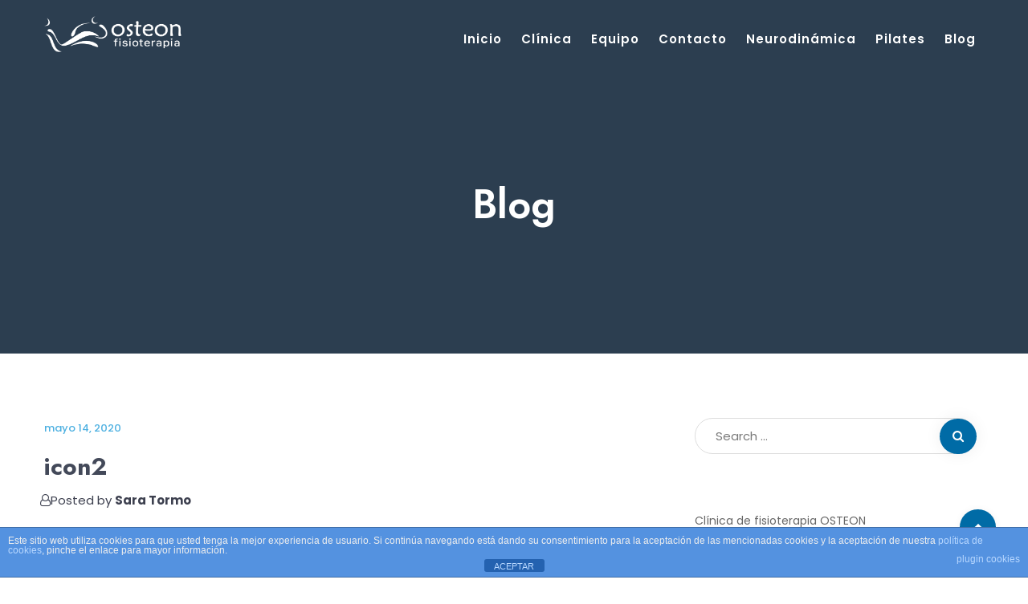

--- FILE ---
content_type: text/html; charset=UTF-8
request_url: https://carloslopezcubas.com/icon2/
body_size: 23680
content:
<!DOCTYPE html>
<html lang="es">
<head>
    <meta charset="UTF-8">
    <meta name="viewport" content="width=device-width, initial-scale=1">
    <link rel="profile" href="https://gmpg.org/xfn/11">
    
    <meta name='robots' content='index, follow, max-image-preview:large, max-snippet:-1, max-video-preview:-1' />

<!-- Google Tag Manager for WordPress by gtm4wp.com -->
<script data-cfasync="false" data-pagespeed-no-defer>
	var gtm4wp_datalayer_name = "dataLayer";
	var dataLayer = dataLayer || [];
</script>
<!-- End Google Tag Manager for WordPress by gtm4wp.com --><!-- Jetpack Site Verification Tags -->
<meta name="google-site-verification" content="9MvKUIqPQWZjEGuIXrxmGobOKQhldfu6gK8asurpUEQ" />
<meta name="msvalidate.01" content="E0B58A375F2F6700C3E8EF990A636748" />
<meta name="p:domain_verify" content="NPXe9JlMOgIIXmIXLGd75wf7tSw" />
<script>window._wca = window._wca || [];</script>

	<!-- This site is optimized with the Yoast SEO plugin v23.0 - https://yoast.com/wordpress/plugins/seo/ -->
	<title>icon2 - Carlos López Cubas</title>
	<link rel="canonical" href="https://carloslopezcubas.com/icon2/" />
	<meta property="og:locale" content="es_ES" />
	<meta property="og:type" content="article" />
	<meta property="og:title" content="icon2 - Carlos López Cubas" />
	<meta property="og:url" content="https://carloslopezcubas.com/icon2/" />
	<meta property="og:site_name" content="Carlos López Cubas" />
	<meta property="article:publisher" content="https://www.facebook.com/osteonalaquas" />
	<meta property="og:image" content="https://carloslopezcubas.com/icon2" />
	<meta property="og:image:width" content="530" />
	<meta property="og:image:height" content="450" />
	<meta property="og:image:type" content="image/png" />
	<meta name="twitter:card" content="summary_large_image" />
	<meta name="twitter:site" content="@osteonalaquas" />
	<script type="application/ld+json" class="yoast-schema-graph">{"@context":"https://schema.org","@graph":[{"@type":"WebPage","@id":"https://carloslopezcubas.com/icon2/","url":"https://carloslopezcubas.com/icon2/","name":"icon2 - Carlos López Cubas","isPartOf":{"@id":"https://carloslopezcubas.com/#website"},"primaryImageOfPage":{"@id":"https://carloslopezcubas.com/icon2/#primaryimage"},"image":{"@id":"https://carloslopezcubas.com/icon2/#primaryimage"},"thumbnailUrl":"https://i0.wp.com/carloslopezcubas.com/wp-content/uploads/2020/05/icon2.png?fit=530%2C450&ssl=1","datePublished":"2020-05-14T12:59:32+00:00","dateModified":"2020-05-14T12:59:32+00:00","breadcrumb":{"@id":"https://carloslopezcubas.com/icon2/#breadcrumb"},"inLanguage":"es","potentialAction":[{"@type":"ReadAction","target":["https://carloslopezcubas.com/icon2/"]}]},{"@type":"ImageObject","inLanguage":"es","@id":"https://carloslopezcubas.com/icon2/#primaryimage","url":"https://i0.wp.com/carloslopezcubas.com/wp-content/uploads/2020/05/icon2.png?fit=530%2C450&ssl=1","contentUrl":"https://i0.wp.com/carloslopezcubas.com/wp-content/uploads/2020/05/icon2.png?fit=530%2C450&ssl=1","width":530,"height":450},{"@type":"BreadcrumbList","@id":"https://carloslopezcubas.com/icon2/#breadcrumb","itemListElement":[{"@type":"ListItem","position":1,"name":"Portada","item":"https://carloslopezcubas.com/"},{"@type":"ListItem","position":2,"name":"icon2"}]},{"@type":"WebSite","@id":"https://carloslopezcubas.com/#website","url":"https://carloslopezcubas.com/","name":"Carlos López Cubas","description":"OSTEON Alaquàs Centro de Fisioterapia","potentialAction":[{"@type":"SearchAction","target":{"@type":"EntryPoint","urlTemplate":"https://carloslopezcubas.com/?s={search_term_string}"},"query-input":"required name=search_term_string"}],"inLanguage":"es"}]}</script>
	<!-- / Yoast SEO plugin. -->


<link rel='dns-prefetch' href='//stats.wp.com' />
<link rel='dns-prefetch' href='//secure.gravatar.com' />
<link rel='dns-prefetch' href='//fonts.googleapis.com' />
<link rel='dns-prefetch' href='//v0.wordpress.com' />
<link rel='dns-prefetch' href='//jetpack.wordpress.com' />
<link rel='dns-prefetch' href='//s0.wp.com' />
<link rel='dns-prefetch' href='//public-api.wordpress.com' />
<link rel='dns-prefetch' href='//0.gravatar.com' />
<link rel='dns-prefetch' href='//1.gravatar.com' />
<link rel='dns-prefetch' href='//2.gravatar.com' />
<link rel='dns-prefetch' href='//i0.wp.com' />
<link rel='preconnect' href='https://fonts.gstatic.com' crossorigin />
<link rel="alternate" type="application/rss+xml" title="Carlos López Cubas &raquo; Feed" href="https://carloslopezcubas.com/feed/" />
<link rel="alternate" type="application/rss+xml" title="Carlos López Cubas &raquo; Feed de los comentarios" href="https://carloslopezcubas.com/comments/feed/" />
<link rel="alternate" type="application/rss+xml" title="Carlos López Cubas &raquo; Comentario icon2 del feed" href="https://carloslopezcubas.com/feed/?attachment_id=20611" />
<script type="text/javascript">
/* <![CDATA[ */
window._wpemojiSettings = {"baseUrl":"https:\/\/s.w.org\/images\/core\/emoji\/14.0.0\/72x72\/","ext":".png","svgUrl":"https:\/\/s.w.org\/images\/core\/emoji\/14.0.0\/svg\/","svgExt":".svg","source":{"concatemoji":"https:\/\/carloslopezcubas.com\/wp-includes\/js\/wp-emoji-release.min.js?ver=fead1690dc872fe6eb22b68a7a331076"}};
/*! This file is auto-generated */
!function(i,n){var o,s,e;function c(e){try{var t={supportTests:e,timestamp:(new Date).valueOf()};sessionStorage.setItem(o,JSON.stringify(t))}catch(e){}}function p(e,t,n){e.clearRect(0,0,e.canvas.width,e.canvas.height),e.fillText(t,0,0);var t=new Uint32Array(e.getImageData(0,0,e.canvas.width,e.canvas.height).data),r=(e.clearRect(0,0,e.canvas.width,e.canvas.height),e.fillText(n,0,0),new Uint32Array(e.getImageData(0,0,e.canvas.width,e.canvas.height).data));return t.every(function(e,t){return e===r[t]})}function u(e,t,n){switch(t){case"flag":return n(e,"\ud83c\udff3\ufe0f\u200d\u26a7\ufe0f","\ud83c\udff3\ufe0f\u200b\u26a7\ufe0f")?!1:!n(e,"\ud83c\uddfa\ud83c\uddf3","\ud83c\uddfa\u200b\ud83c\uddf3")&&!n(e,"\ud83c\udff4\udb40\udc67\udb40\udc62\udb40\udc65\udb40\udc6e\udb40\udc67\udb40\udc7f","\ud83c\udff4\u200b\udb40\udc67\u200b\udb40\udc62\u200b\udb40\udc65\u200b\udb40\udc6e\u200b\udb40\udc67\u200b\udb40\udc7f");case"emoji":return!n(e,"\ud83e\udef1\ud83c\udffb\u200d\ud83e\udef2\ud83c\udfff","\ud83e\udef1\ud83c\udffb\u200b\ud83e\udef2\ud83c\udfff")}return!1}function f(e,t,n){var r="undefined"!=typeof WorkerGlobalScope&&self instanceof WorkerGlobalScope?new OffscreenCanvas(300,150):i.createElement("canvas"),a=r.getContext("2d",{willReadFrequently:!0}),o=(a.textBaseline="top",a.font="600 32px Arial",{});return e.forEach(function(e){o[e]=t(a,e,n)}),o}function t(e){var t=i.createElement("script");t.src=e,t.defer=!0,i.head.appendChild(t)}"undefined"!=typeof Promise&&(o="wpEmojiSettingsSupports",s=["flag","emoji"],n.supports={everything:!0,everythingExceptFlag:!0},e=new Promise(function(e){i.addEventListener("DOMContentLoaded",e,{once:!0})}),new Promise(function(t){var n=function(){try{var e=JSON.parse(sessionStorage.getItem(o));if("object"==typeof e&&"number"==typeof e.timestamp&&(new Date).valueOf()<e.timestamp+604800&&"object"==typeof e.supportTests)return e.supportTests}catch(e){}return null}();if(!n){if("undefined"!=typeof Worker&&"undefined"!=typeof OffscreenCanvas&&"undefined"!=typeof URL&&URL.createObjectURL&&"undefined"!=typeof Blob)try{var e="postMessage("+f.toString()+"("+[JSON.stringify(s),u.toString(),p.toString()].join(",")+"));",r=new Blob([e],{type:"text/javascript"}),a=new Worker(URL.createObjectURL(r),{name:"wpTestEmojiSupports"});return void(a.onmessage=function(e){c(n=e.data),a.terminate(),t(n)})}catch(e){}c(n=f(s,u,p))}t(n)}).then(function(e){for(var t in e)n.supports[t]=e[t],n.supports.everything=n.supports.everything&&n.supports[t],"flag"!==t&&(n.supports.everythingExceptFlag=n.supports.everythingExceptFlag&&n.supports[t]);n.supports.everythingExceptFlag=n.supports.everythingExceptFlag&&!n.supports.flag,n.DOMReady=!1,n.readyCallback=function(){n.DOMReady=!0}}).then(function(){return e}).then(function(){var e;n.supports.everything||(n.readyCallback(),(e=n.source||{}).concatemoji?t(e.concatemoji):e.wpemoji&&e.twemoji&&(t(e.twemoji),t(e.wpemoji)))}))}((window,document),window._wpemojiSettings);
/* ]]> */
</script>
<link rel='stylesheet' id='js_composer_front-css' href='https://carloslopezcubas.com/wp-content/plugins/js_composer/assets/css/js_composer.min.css?ver=6.6.0' type='text/css' media='all' />
<style id='wp-emoji-styles-inline-css' type='text/css'>

	img.wp-smiley, img.emoji {
		display: inline !important;
		border: none !important;
		box-shadow: none !important;
		height: 1em !important;
		width: 1em !important;
		margin: 0 0.07em !important;
		vertical-align: -0.1em !important;
		background: none !important;
		padding: 0 !important;
	}
</style>
<link rel='stylesheet' id='wp-block-library-css' href='https://carloslopezcubas.com/wp-includes/css/dist/block-library/style.min.css?ver=fead1690dc872fe6eb22b68a7a331076' type='text/css' media='all' />
<link rel='stylesheet' id='mediaelement-css' href='https://carloslopezcubas.com/wp-includes/js/mediaelement/mediaelementplayer-legacy.min.css?ver=4.2.17' type='text/css' media='all' />
<link rel='stylesheet' id='wp-mediaelement-css' href='https://carloslopezcubas.com/wp-includes/js/mediaelement/wp-mediaelement.min.css?ver=fead1690dc872fe6eb22b68a7a331076' type='text/css' media='all' />
<style id='jetpack-sharing-buttons-style-inline-css' type='text/css'>
.jetpack-sharing-buttons__services-list{display:flex;flex-direction:row;flex-wrap:wrap;gap:0;list-style-type:none;margin:5px;padding:0}.jetpack-sharing-buttons__services-list.has-small-icon-size{font-size:12px}.jetpack-sharing-buttons__services-list.has-normal-icon-size{font-size:16px}.jetpack-sharing-buttons__services-list.has-large-icon-size{font-size:24px}.jetpack-sharing-buttons__services-list.has-huge-icon-size{font-size:36px}@media print{.jetpack-sharing-buttons__services-list{display:none!important}}.editor-styles-wrapper .wp-block-jetpack-sharing-buttons{gap:0;padding-inline-start:0}ul.jetpack-sharing-buttons__services-list.has-background{padding:1.25em 2.375em}
</style>
<style id='joinchat-button-style-inline-css' type='text/css'>
.wp-block-joinchat-button{border:none!important;text-align:center}.wp-block-joinchat-button figure{display:table;margin:0 auto;padding:0}.wp-block-joinchat-button figcaption{font:normal normal 400 .6em/2em var(--wp--preset--font-family--system-font,sans-serif);margin:0;padding:0}.wp-block-joinchat-button .joinchat-button__qr{background-color:#fff;border:6px solid #25d366;border-radius:30px;box-sizing:content-box;display:block;height:200px;margin:auto;overflow:hidden;padding:10px;width:200px}.wp-block-joinchat-button .joinchat-button__qr canvas,.wp-block-joinchat-button .joinchat-button__qr img{display:block;margin:auto}.wp-block-joinchat-button .joinchat-button__link{align-items:center;background-color:#25d366;border:6px solid #25d366;border-radius:30px;display:inline-flex;flex-flow:row nowrap;justify-content:center;line-height:1.25em;margin:0 auto;text-decoration:none}.wp-block-joinchat-button .joinchat-button__link:before{background:transparent var(--joinchat-ico) no-repeat center;background-size:100%;content:"";display:block;height:1.5em;margin:-.75em .75em -.75em 0;width:1.5em}.wp-block-joinchat-button figure+.joinchat-button__link{margin-top:10px}@media (orientation:landscape)and (min-height:481px),(orientation:portrait)and (min-width:481px){.wp-block-joinchat-button.joinchat-button--qr-only figure+.joinchat-button__link{display:none}}@media (max-width:480px),(orientation:landscape)and (max-height:480px){.wp-block-joinchat-button figure{display:none}}

</style>
<style id='classic-theme-styles-inline-css' type='text/css'>
/*! This file is auto-generated */
.wp-block-button__link{color:#fff;background-color:#32373c;border-radius:9999px;box-shadow:none;text-decoration:none;padding:calc(.667em + 2px) calc(1.333em + 2px);font-size:1.125em}.wp-block-file__button{background:#32373c;color:#fff;text-decoration:none}
</style>
<style id='global-styles-inline-css' type='text/css'>
body{--wp--preset--color--black: #000000;--wp--preset--color--cyan-bluish-gray: #abb8c3;--wp--preset--color--white: #ffffff;--wp--preset--color--pale-pink: #f78da7;--wp--preset--color--vivid-red: #cf2e2e;--wp--preset--color--luminous-vivid-orange: #ff6900;--wp--preset--color--luminous-vivid-amber: #fcb900;--wp--preset--color--light-green-cyan: #7bdcb5;--wp--preset--color--vivid-green-cyan: #00d084;--wp--preset--color--pale-cyan-blue: #8ed1fc;--wp--preset--color--vivid-cyan-blue: #0693e3;--wp--preset--color--vivid-purple: #9b51e0;--wp--preset--gradient--vivid-cyan-blue-to-vivid-purple: linear-gradient(135deg,rgba(6,147,227,1) 0%,rgb(155,81,224) 100%);--wp--preset--gradient--light-green-cyan-to-vivid-green-cyan: linear-gradient(135deg,rgb(122,220,180) 0%,rgb(0,208,130) 100%);--wp--preset--gradient--luminous-vivid-amber-to-luminous-vivid-orange: linear-gradient(135deg,rgba(252,185,0,1) 0%,rgba(255,105,0,1) 100%);--wp--preset--gradient--luminous-vivid-orange-to-vivid-red: linear-gradient(135deg,rgba(255,105,0,1) 0%,rgb(207,46,46) 100%);--wp--preset--gradient--very-light-gray-to-cyan-bluish-gray: linear-gradient(135deg,rgb(238,238,238) 0%,rgb(169,184,195) 100%);--wp--preset--gradient--cool-to-warm-spectrum: linear-gradient(135deg,rgb(74,234,220) 0%,rgb(151,120,209) 20%,rgb(207,42,186) 40%,rgb(238,44,130) 60%,rgb(251,105,98) 80%,rgb(254,248,76) 100%);--wp--preset--gradient--blush-light-purple: linear-gradient(135deg,rgb(255,206,236) 0%,rgb(152,150,240) 100%);--wp--preset--gradient--blush-bordeaux: linear-gradient(135deg,rgb(254,205,165) 0%,rgb(254,45,45) 50%,rgb(107,0,62) 100%);--wp--preset--gradient--luminous-dusk: linear-gradient(135deg,rgb(255,203,112) 0%,rgb(199,81,192) 50%,rgb(65,88,208) 100%);--wp--preset--gradient--pale-ocean: linear-gradient(135deg,rgb(255,245,203) 0%,rgb(182,227,212) 50%,rgb(51,167,181) 100%);--wp--preset--gradient--electric-grass: linear-gradient(135deg,rgb(202,248,128) 0%,rgb(113,206,126) 100%);--wp--preset--gradient--midnight: linear-gradient(135deg,rgb(2,3,129) 0%,rgb(40,116,252) 100%);--wp--preset--font-size--small: 13px;--wp--preset--font-size--medium: 20px;--wp--preset--font-size--large: 36px;--wp--preset--font-size--x-large: 42px;--wp--preset--spacing--20: 0.44rem;--wp--preset--spacing--30: 0.67rem;--wp--preset--spacing--40: 1rem;--wp--preset--spacing--50: 1.5rem;--wp--preset--spacing--60: 2.25rem;--wp--preset--spacing--70: 3.38rem;--wp--preset--spacing--80: 5.06rem;--wp--preset--shadow--natural: 6px 6px 9px rgba(0, 0, 0, 0.2);--wp--preset--shadow--deep: 12px 12px 50px rgba(0, 0, 0, 0.4);--wp--preset--shadow--sharp: 6px 6px 0px rgba(0, 0, 0, 0.2);--wp--preset--shadow--outlined: 6px 6px 0px -3px rgba(255, 255, 255, 1), 6px 6px rgba(0, 0, 0, 1);--wp--preset--shadow--crisp: 6px 6px 0px rgba(0, 0, 0, 1);}:where(.is-layout-flex){gap: 0.5em;}:where(.is-layout-grid){gap: 0.5em;}body .is-layout-flow > .alignleft{float: left;margin-inline-start: 0;margin-inline-end: 2em;}body .is-layout-flow > .alignright{float: right;margin-inline-start: 2em;margin-inline-end: 0;}body .is-layout-flow > .aligncenter{margin-left: auto !important;margin-right: auto !important;}body .is-layout-constrained > .alignleft{float: left;margin-inline-start: 0;margin-inline-end: 2em;}body .is-layout-constrained > .alignright{float: right;margin-inline-start: 2em;margin-inline-end: 0;}body .is-layout-constrained > .aligncenter{margin-left: auto !important;margin-right: auto !important;}body .is-layout-constrained > :where(:not(.alignleft):not(.alignright):not(.alignfull)){max-width: var(--wp--style--global--content-size);margin-left: auto !important;margin-right: auto !important;}body .is-layout-constrained > .alignwide{max-width: var(--wp--style--global--wide-size);}body .is-layout-flex{display: flex;}body .is-layout-flex{flex-wrap: wrap;align-items: center;}body .is-layout-flex > *{margin: 0;}body .is-layout-grid{display: grid;}body .is-layout-grid > *{margin: 0;}:where(.wp-block-columns.is-layout-flex){gap: 2em;}:where(.wp-block-columns.is-layout-grid){gap: 2em;}:where(.wp-block-post-template.is-layout-flex){gap: 1.25em;}:where(.wp-block-post-template.is-layout-grid){gap: 1.25em;}.has-black-color{color: var(--wp--preset--color--black) !important;}.has-cyan-bluish-gray-color{color: var(--wp--preset--color--cyan-bluish-gray) !important;}.has-white-color{color: var(--wp--preset--color--white) !important;}.has-pale-pink-color{color: var(--wp--preset--color--pale-pink) !important;}.has-vivid-red-color{color: var(--wp--preset--color--vivid-red) !important;}.has-luminous-vivid-orange-color{color: var(--wp--preset--color--luminous-vivid-orange) !important;}.has-luminous-vivid-amber-color{color: var(--wp--preset--color--luminous-vivid-amber) !important;}.has-light-green-cyan-color{color: var(--wp--preset--color--light-green-cyan) !important;}.has-vivid-green-cyan-color{color: var(--wp--preset--color--vivid-green-cyan) !important;}.has-pale-cyan-blue-color{color: var(--wp--preset--color--pale-cyan-blue) !important;}.has-vivid-cyan-blue-color{color: var(--wp--preset--color--vivid-cyan-blue) !important;}.has-vivid-purple-color{color: var(--wp--preset--color--vivid-purple) !important;}.has-black-background-color{background-color: var(--wp--preset--color--black) !important;}.has-cyan-bluish-gray-background-color{background-color: var(--wp--preset--color--cyan-bluish-gray) !important;}.has-white-background-color{background-color: var(--wp--preset--color--white) !important;}.has-pale-pink-background-color{background-color: var(--wp--preset--color--pale-pink) !important;}.has-vivid-red-background-color{background-color: var(--wp--preset--color--vivid-red) !important;}.has-luminous-vivid-orange-background-color{background-color: var(--wp--preset--color--luminous-vivid-orange) !important;}.has-luminous-vivid-amber-background-color{background-color: var(--wp--preset--color--luminous-vivid-amber) !important;}.has-light-green-cyan-background-color{background-color: var(--wp--preset--color--light-green-cyan) !important;}.has-vivid-green-cyan-background-color{background-color: var(--wp--preset--color--vivid-green-cyan) !important;}.has-pale-cyan-blue-background-color{background-color: var(--wp--preset--color--pale-cyan-blue) !important;}.has-vivid-cyan-blue-background-color{background-color: var(--wp--preset--color--vivid-cyan-blue) !important;}.has-vivid-purple-background-color{background-color: var(--wp--preset--color--vivid-purple) !important;}.has-black-border-color{border-color: var(--wp--preset--color--black) !important;}.has-cyan-bluish-gray-border-color{border-color: var(--wp--preset--color--cyan-bluish-gray) !important;}.has-white-border-color{border-color: var(--wp--preset--color--white) !important;}.has-pale-pink-border-color{border-color: var(--wp--preset--color--pale-pink) !important;}.has-vivid-red-border-color{border-color: var(--wp--preset--color--vivid-red) !important;}.has-luminous-vivid-orange-border-color{border-color: var(--wp--preset--color--luminous-vivid-orange) !important;}.has-luminous-vivid-amber-border-color{border-color: var(--wp--preset--color--luminous-vivid-amber) !important;}.has-light-green-cyan-border-color{border-color: var(--wp--preset--color--light-green-cyan) !important;}.has-vivid-green-cyan-border-color{border-color: var(--wp--preset--color--vivid-green-cyan) !important;}.has-pale-cyan-blue-border-color{border-color: var(--wp--preset--color--pale-cyan-blue) !important;}.has-vivid-cyan-blue-border-color{border-color: var(--wp--preset--color--vivid-cyan-blue) !important;}.has-vivid-purple-border-color{border-color: var(--wp--preset--color--vivid-purple) !important;}.has-vivid-cyan-blue-to-vivid-purple-gradient-background{background: var(--wp--preset--gradient--vivid-cyan-blue-to-vivid-purple) !important;}.has-light-green-cyan-to-vivid-green-cyan-gradient-background{background: var(--wp--preset--gradient--light-green-cyan-to-vivid-green-cyan) !important;}.has-luminous-vivid-amber-to-luminous-vivid-orange-gradient-background{background: var(--wp--preset--gradient--luminous-vivid-amber-to-luminous-vivid-orange) !important;}.has-luminous-vivid-orange-to-vivid-red-gradient-background{background: var(--wp--preset--gradient--luminous-vivid-orange-to-vivid-red) !important;}.has-very-light-gray-to-cyan-bluish-gray-gradient-background{background: var(--wp--preset--gradient--very-light-gray-to-cyan-bluish-gray) !important;}.has-cool-to-warm-spectrum-gradient-background{background: var(--wp--preset--gradient--cool-to-warm-spectrum) !important;}.has-blush-light-purple-gradient-background{background: var(--wp--preset--gradient--blush-light-purple) !important;}.has-blush-bordeaux-gradient-background{background: var(--wp--preset--gradient--blush-bordeaux) !important;}.has-luminous-dusk-gradient-background{background: var(--wp--preset--gradient--luminous-dusk) !important;}.has-pale-ocean-gradient-background{background: var(--wp--preset--gradient--pale-ocean) !important;}.has-electric-grass-gradient-background{background: var(--wp--preset--gradient--electric-grass) !important;}.has-midnight-gradient-background{background: var(--wp--preset--gradient--midnight) !important;}.has-small-font-size{font-size: var(--wp--preset--font-size--small) !important;}.has-medium-font-size{font-size: var(--wp--preset--font-size--medium) !important;}.has-large-font-size{font-size: var(--wp--preset--font-size--large) !important;}.has-x-large-font-size{font-size: var(--wp--preset--font-size--x-large) !important;}
.wp-block-navigation a:where(:not(.wp-element-button)){color: inherit;}
:where(.wp-block-post-template.is-layout-flex){gap: 1.25em;}:where(.wp-block-post-template.is-layout-grid){gap: 1.25em;}
:where(.wp-block-columns.is-layout-flex){gap: 2em;}:where(.wp-block-columns.is-layout-grid){gap: 2em;}
.wp-block-pullquote{font-size: 1.5em;line-height: 1.6;}
</style>
<link rel='stylesheet' id='front-estilos-css' href='https://carloslopezcubas.com/wp-content/plugins/asesor-cookies-para-la-ley-en-espana/html/front/estilos.css?ver=fead1690dc872fe6eb22b68a7a331076' type='text/css' media='all' />
<link rel='stylesheet' id='modelteme-framework-style-css' href='https://carloslopezcubas.com/wp-content/plugins/modeltheme-framework/css/modelteme-framework-style.css?ver=fead1690dc872fe6eb22b68a7a331076' type='text/css' media='all' />
<link rel='stylesheet' id='abs-custom-css-css' href='https://carloslopezcubas.com/wp-content/plugins/modeltheme-framework/css/tabs-custom.css?ver=fead1690dc872fe6eb22b68a7a331076' type='text/css' media='all' />
<link rel='stylesheet' id='rs-plugin-settings-css' href='https://carloslopezcubas.com/wp-content/plugins/revslider/public/assets/css/rs6.css?ver=6.4.3' type='text/css' media='all' />
<style id='rs-plugin-settings-inline-css' type='text/css'>
#rs-demo-id {}
</style>
<link rel='stylesheet' id='woocommerce-layout-css' href='https://carloslopezcubas.com/wp-content/plugins/woocommerce/assets/css/woocommerce-layout.css?ver=9.0.3' type='text/css' media='all' />
<style id='woocommerce-layout-inline-css' type='text/css'>

	.infinite-scroll .woocommerce-pagination {
		display: none;
	}
</style>
<link rel='stylesheet' id='woocommerce-smallscreen-css' href='https://carloslopezcubas.com/wp-content/plugins/woocommerce/assets/css/woocommerce-smallscreen.css?ver=9.0.3' type='text/css' media='only screen and (max-width: 767px)' />
<link rel='stylesheet' id='woocommerce-general-css' href='https://carloslopezcubas.com/wp-content/plugins/woocommerce/assets/css/woocommerce.css?ver=9.0.3' type='text/css' media='all' />
<style id='woocommerce-inline-inline-css' type='text/css'>
.woocommerce form .form-row .required { visibility: visible; }
</style>
<link rel='stylesheet' id='font-awesome5-css' href='https://carloslopezcubas.com/wp-content/themes/clinika/css/plugins/font-awesome/all.min.css?ver=5.15.4' type='text/css' media='all' />
<link rel='stylesheet' id='font-awesome-css' href='https://carloslopezcubas.com/wp-content/themes/clinika/css/font-awesome.min.css?ver=fead1690dc872fe6eb22b68a7a331076' type='text/css' media='all' />
<link rel='stylesheet' id='simple-line-icons-css' href='https://carloslopezcubas.com/wp-content/themes/clinika/css/simple-line-icons.css?ver=fead1690dc872fe6eb22b68a7a331076' type='text/css' media='all' />
<link rel='stylesheet' id='clinika-responsive-css' href='https://carloslopezcubas.com/wp-content/themes/clinika/css/responsive.css?ver=fead1690dc872fe6eb22b68a7a331076' type='text/css' media='all' />
<link rel='stylesheet' id='clinika-media-screens-css' href='https://carloslopezcubas.com/wp-content/themes/clinika/css/media-screens.css?ver=fead1690dc872fe6eb22b68a7a331076' type='text/css' media='all' />
<link rel='stylesheet' id='owl-carousel-css' href='https://carloslopezcubas.com/wp-content/themes/clinika/css/owl.carousel.css?ver=fead1690dc872fe6eb22b68a7a331076' type='text/css' media='all' />
<link rel='stylesheet' id='owl-theme-css' href='https://carloslopezcubas.com/wp-content/themes/clinika/css/owl.theme.css?ver=fead1690dc872fe6eb22b68a7a331076' type='text/css' media='all' />
<link rel='stylesheet' id='animate-css' href='https://carloslopezcubas.com/wp-content/themes/clinika/css/animate.css?ver=fead1690dc872fe6eb22b68a7a331076' type='text/css' media='all' />
<link rel='stylesheet' id='loaders-css' href='https://carloslopezcubas.com/wp-content/themes/clinika/css/loaders.css?ver=fead1690dc872fe6eb22b68a7a331076' type='text/css' media='all' />
<link rel='stylesheet' id='clinika-styles-css' href='https://carloslopezcubas.com/wp-content/themes/clinika/css/styles.css?ver=fead1690dc872fe6eb22b68a7a331076' type='text/css' media='all' />
<link rel='stylesheet' id='clinika-style-css' href='https://carloslopezcubas.com/wp-content/themes/clinika/style.css?ver=fead1690dc872fe6eb22b68a7a331076' type='text/css' media='all' />
<link rel='stylesheet' id='sidebarEffects-css' href='https://carloslopezcubas.com/wp-content/themes/clinika/css/sidebarEffects.css?ver=fead1690dc872fe6eb22b68a7a331076' type='text/css' media='all' />
<link rel='stylesheet' id='clinika-gutenberg-frontend-css' href='https://carloslopezcubas.com/wp-content/themes/clinika/css/gutenberg-frontend.css?ver=fead1690dc872fe6eb22b68a7a331076' type='text/css' media='all' />
<link rel='stylesheet' id='clinika-custom-style-css' href='https://carloslopezcubas.com/wp-content/themes/clinika/css/custom-editor-style.css?ver=fead1690dc872fe6eb22b68a7a331076' type='text/css' media='all' />
<style id='clinika-custom-style-inline-css' type='text/css'>
.header-v3 .telephone-btn,.button-winona.btn.btn-lg,.owl-theme .owl-controls .owl-buttons div,body .blood-donation input, body .blood-donation select, body .blood-donation textarea,.blood-donation button.submit-form,footer .newsletter input[type="email"],.back-to-top,.wp-block-search .wp-block-search__input, .widget_search .search-field, .post-password-form input[type="password"],.wp-block-search .wp-block-search__button, .search-form .search-submit, .post-password-form input[type="submit"],.tag-cloud-link,.pagination .page-numbers, .woocommerce nav.woocommerce-pagination ul li a, .woocommerce nav.woocommerce-pagination ul li span,.comment-form textarea,.comment-form button#submit,.modeltheme-pricing-vers4 .cd-pricing-switcher .cd-switch,.modeltheme-pricing-vers4 .cd-pricing-switcher .fieldset,.modeltheme-pricing-vers4 .cd-pricing-list li.pricing-front, .modeltheme-pricing-vers4 .cd-pricing-list li.pricing-back,.modeltheme-pricing-vers4 a.pricing-select-button,.woocommerce .woocommerce-ordering select,.overlay-components, .error404 a.vc_button_404, a.sln-btn.sln-btn--borderonly.sln-btn--medium.sln-btn--icon.sln-btn--icon--left.sln-icon--back,.sln-btn.sln-btn--emphasis.sln-btn--medium.sln-btn--fullwidth, input#sln_time, input#sln_date, .woocommerce #respond input#submit, .woocommerce a.button, .woocommerce button.button, .woocommerce input.button, table.compare-list .add-to-cart td a, .woocommerce #respond input#submit.alt, .woocommerce a.button.alt, .woocommerce button.button.alt, .woocommerce input.button.alt, .woocommerce.single-product div.product form.cart .button,.woocommerce ul.products li.product .onsale,.woocommerce .quantity .qty,.woocommerce div.product .woocommerce-tabs ul.tabs li a,body.woocommerce.single-product div.product .woocommerce-tabs ul.tabs li,.woocommerce.single-product div.product .woocommerce-tabs .panel,.button-winona.btn.btn-medium,.wpcf7-form input, .wpcf7-form select,.woocommerce .woocommerce-info, .woocommerce .woocommerce-message,select, .woocommerce-cart table.cart td.actions .coupon .input-text, .comment-form input, .woocommerce form .form-row input.input-text, .woocommerce .quantity .qty,.woocommerce form .form-row textarea,.woocommerce-checkout .select2-container .select2-selection--single,form#loginform input#user_login,form#loginform input#wp-submit,.modeltheme-modal button[type="submit"],.modeltheme-modal input[type="email"], .modeltheme-modal input[type="text"], .modeltheme-modal input[type="password"]{border-radius: 30px !important;}.modeltheme-breadcrumbs {background-color:#2C3E50;}.is_header_semitransparent .logo-infos,.is_header_semitransparent .navbar-default{background: rgba(, , , ) none repeat scroll 0 0;}.is_header_semitransparent header{background-color: transparent;}.is_header_semitransparent .sticky-wrapper.is-sticky .navbar-default {background: rgba(, , , ) none repeat scroll 0 0;}.single article .article-content p, p, .post-excerpt, ul, ul.tonsberg-list, ol, th, td, dt, dd, address{font-family: Poppins; } h1, h1 span {font-family: "Jost";font-size: 36px; } h2 {font-family: "Jost";font-size: 30px; } h3 {font-family: "Jost";font-size: 24px; } h4 {font-family: "Jost";font-size: 18px; }h5 {font-family: "Jost";font-size: 14px; }h6 {font-family: "Jost";font-size: 12px; }#navbar .menu-item > a {font-family: "Poppins";font-weight: 600; }input, textarea {font-family: Poppins; }.woocommerce ul.products li.product .button, button, ul.ecs-event-list li span, .checkout-button, input[type="submit"],.button-winona,#sln-salon .sln-btn--medium input, #sln-salon .sln-btn--medium button, #sln-salon .sln-btn--medium a,.error404 a.vc_button_404,.woocommerce ul.products li.product .added_to_cart,.woocommerce .woocommerce-message .button, input[type="submit"] {font-family: Poppins; }@media only screen and (max-width: 767px) {body h1,body h1 span{font-size: 26px !important;line-height: 29px !important;}body h2{font-size: 24px !important;line-height: 27px !important;}body h3{font-size: 22px !important;line-height: 25px !important;}body h4{font-size: 19px !important;line-height: 22px !important;}body h5{font-size: 16px !important;line-height: 19px !important;}body h6{font-size: 14px !important;line-height: 17px !important;}}@media only screen and (min-width: 768px) and (max-width: 1024px) {body h1,body h1 span{font-size: 36px !important;line-height: 39px !important;}body h2{font-size: 32px !important;line-height: 36px !important;}body h3{font-size: 26px !important;line-height: 32px !important;}body h4{font-size: 22px !important;line-height: 27px !important;}body h5{font-size: 20px !important;line-height: 23px !important;}body h6{font-size: 18px !important;line-height: 21px !important;}}.breadcrumb a::after {content: "/";}.logo img,.navbar-header .logo img {max-width: 177px;}::selection{color: #FFFFFF;background: #4DB0E1;}::-moz-selection { /* Code for Firefox */color: #FFFFFF;background: #4DB0E1;}a,.mt_members1 .flex-zone-inside a,.is_header_semitransparent #navbar ul.menu .buy-button a,.wishlist_table tr td.product-stock-status span.wishlist-in-stock {color: rgba(34, 52, 65, 1);}.woocommerce ul.products li.product .button,.woocommerce.single-product span.amount,.shortcode_post_content .post-name a:hover,.archive .blog-posts .post-details .post-name a:hover,.page-template-template-blog .blog-posts .post-details .post-name a:hover,.modeltheme-breadcrumbs a.button-winona.scroll-down:hover,.woocommerce ul.products li.product .price span,.mt_members1 .flex-zone-inside a:hover,.product_meta > span a:hover,.is_header_semitransparent #navbar .sub-menu .menu-item a:hover,.woocommerce .star-rating span::before,.single-tribe_events .article-header.article-header-details .article-details .post-author i,.article-details .post-author a:hover,.woocommerce ul.products li.product a:hover {color: rgba(34, 52, 65, 1) !important;}.mt_members1 .flex-zone-inside a:hover,.menu-mainmenu-container ul li a:hover ,.menu-mainmenu-container ul li.current_page_item > a,.woocommerce ul.products li.product .button:hover {color: #4db0e1 !important;}a:hover,.is_header_semitransparent #navbar ul.menu .buy-button a:hover {color: #4db0e1;}#sln-salon h1 {font-family: "Jost" !important;}/*------------------------------------------------------------------COLOR------------------------------------------------------------------*/.woocommerce a.remove{color: #4DB0E1 !important;}.woocommerce-cart table.cart.shop_table_responsive td.product-subtotal .amount,#wp-calendar a,span.amount,.page404-text-h,table.compare-list .remove td a .remove,.woocommerce form .form-row .required,.woocommerce .woocommerce-info::before,.woocommerce .woocommerce-message::before,.woocommerce div.product p.price, .woocommerce div.product span.price,.woocommerce div.product .woocommerce-tabs ul.tabs li.active,.widget_popular_recent_tabs .nav-tabs li.active a,.widget_product_categories .cat-item:hover,.widget_product_categories .cat-item a:hover,.widget_archive li:hover,.widget_archive li a:hover,.widget_categories .cat-item:hover,.widget_categories li a:hover,.woocommerce .star-rating span::before,.pricing-table.recomended .button.solid-button, .pricing-table .table-content:hover .button.solid-button,.pricing-table.Recommended .button.solid-button, .pricing-table.recommended .button.solid-button, #sync2 .owl-item.synced .post_slider_title,#sync2 .owl-item:hover .post_slider_title,#sync2 .owl-item:active .post_slider_title,.pricing-table.recomended .button.solid-button, .pricing-table .table-content:hover .button.solid-button,.testimonial-author,.testimonials-container blockquote::before,.testimonials-container blockquote::after,h1 span,h2 span,.widget_nav_menu li a:hover,label.error,.author-name,.comment_body .author_name,.prev-next-post a:hover,.prev-text,.wpb_button.btn-filled:hover,.next-text,.social ul li a:hover i,.wpcf7-form span.wpcf7-not-valid-tip,.text-dark .statistics .stats-head *,.wpb_button.btn-filled,article .post-name:hover a,.post-excerpt .more-link:hover,.lms-lesson-icon,.mt-tabs h5.tab-title,.course-quiz .course-item-title:hover,.course-item-title.button-load-item:hover,.categories_shortcode .category.active, .categories_shortcode .category:hover,.widget_recent_entries_with_thumbnail li:hover a,.widget_recent_entries li a:hover,.widget_categories li:hover > a,.widget_categories li a:hover,.widget_archive li:hover a,.widget_pages li a:hover,.widget_meta li a:hover,.widget_pages li a:hover,.course_title a:hover,.sidebar-content .widget_nav_menu li a:hover,.listing-taxonomy-shortcode .title-n-categories .post-name a:hover,.widget_recent_comments li:hover a,.widget_recent_comments li a:hover,.listing-details-author-info li i,a.rsswidget:hover {color: #4DB0E1;}/*------------------------------------------------------------------BACKGROUND + BACKGROUND-COLOR------------------------------------------------------------------*/.clinika-contact button.submit-form,.related-posts .post-read-more i,.pricing--tenzin .pricing__item,.comment-form button#submit,.wp-block-search .wp-block-search__button,.search-form .search-submit,.post-password-form input[type="submit"],.woocommerce a.remove:hover,.woocommerce table.shop_table thead,.woocommerce a.button.alt,.woocommerce a.button,.woocommerce button.button.alt, .woocommerce button.button,.woocommerce button.button,.woocommerce button.button.alt,.newsletter button.rippler,.tag-cloud-link:hover,.modeltheme-icon-search,.wpb_button::after,.related.products > h2::before,.rotate45,.latest-posts .post-date-day,.latest-posts h3, .latest-tweets h3, .latest-videos h3,.button.solid-button, button.vc_btn,.pricing-table.recomended .table-content, .pricing-table .table-content:hover,.pricing-table.Recommended .table-content, .pricing-table.recommended .table-content, .pricing-table.recomended .table-content, .pricing-table .table-content:hover,.block-triangle,.owl-theme .owl-controls .owl-page span,body .vc_btn.vc_btn-blue, body a.vc_btn.vc_btn-blue, body button.vc_btn.vc_btn-blue,.woocommerce input.button,table.compare-list .add-to-cart td a,.woocommerce #respond input#submit.alt, .woocommerce input.button.alt,.woocommerce .widget_price_filter .ui-slider .ui-slider-range,.woocommerce nav.woocommerce-pagination ul li a:focus, .woocommerce nav.woocommerce-pagination ul li a:hover, .woocommerce nav.woocommerce-pagination ul li span.current, .pagination .page-numbers.current,.pagination .page-numbers:hover,.widget_social_icons li a:hover, #subscribe > button[type='submit'],.social-sharer > li:hover,.prev-next-post a:hover .rotate45,.masonry_banner.default-skin,.form-submit input,.member-header::before, .member-header::after,.member-footer .social::before, .member-footer .social::after,.subscribe > button[type='submit'],.woocommerce.single-product .wishlist-container .yith-wcwl-wishlistaddedbrowse,.woocommerce #respond input#submit.alt.disabled, .woocommerce #respond input#submit.alt.disabled:hover, .woocommerce #respond input#submit.alt:disabled, .woocommerce #respond input#submit.alt:disabled:hover, .woocommerce #respond input#submit.alt[disabled]:disabled, .woocommerce #respond input#submit.alt[disabled]:disabled:hover, .woocommerce a.button.alt.disabled, .woocommerce a.button.alt.disabled:hover, .woocommerce a.button.alt:disabled, .woocommerce a.button.alt:disabled:hover, .woocommerce a.button.alt[disabled]:disabled, .woocommerce a.button.alt[disabled]:disabled:hover, .woocommerce button.button.alt.disabled, .woocommerce button.button.alt.disabled:hover, .woocommerce button.button.alt:disabled, .woocommerce button.button.alt:disabled:hover, .woocommerce button.button.alt[disabled]:disabled, .woocommerce button.button.alt[disabled]:disabled:hover, .woocommerce input.button.alt.disabled, .woocommerce input.button.alt.disabled:hover, .woocommerce input.button.alt:disabled, .woocommerce input.button.alt:disabled:hover, .woocommerce input.button.alt[disabled]:disabled, .woocommerce input.button.alt[disabled]:disabled:hover,.no-results input[type='submit'],table.compare-list .add-to-cart td a,h3#reply-title::after,.newspaper-info,.categories_shortcode .owl-controls .owl-buttons i:hover,.widget-title:after,h2.heading-bottom:after,.wpb_content_element .wpb_accordion_wrapper .wpb_accordion_header.ui-state-active,#primary .main-content ul li:not(.rotate45)::before,.wpcf7-form .wpcf7-submit,ul.ecs-event-list li span,.curriculum-sections .section .section-header::after,.widget_address_social_icons .social-links a,#contact_form2 .solid-button.button,.details-container > div.details-item .amount, .details-container > div.details-item ins,.modeltheme-search .search-submit,.navbar-nav .search_products a i, #learn-press-form-login #wp-submit,.navbar-nav .shop_cart a i,#wp-calendar #today,#comment-nav-above .screen-reader-text::after,.pricing-table.recommended .table-content .title-pricing,.pricing-table .table-content:hover .title-pricing,.pricing-table.recommended .button.solid-button,.courses-list a.view-course,.mt-tabs .tabs-style-iconbox nav ul li.tab-current a,.event-more .read-more-btn,.mt-tabs .content-wrap a.tabs_button,.pricing-table .table-content:hover .button.solid-button,footer .footer-top .menu .menu-item a::before,#wp-calendar td#today,.post-password-form input[type='submit'],.error404 a.vc_button_404 {background: #006BA6;}.modeltheme-pricing-vers4 .cd-pricing-body li::before,.woocommerce div.product .woocommerce-tabs ul.tabs li a,.woocommerce div.product .woocommerce-tabs ul.tabs li a:hover,.slider_appoint .vc_btn3.vc_btn3-size-lg,.slider_search .vc_btn3.vc_btn3-size-lg:hover,.header-v3 .telephone-btn a{color: #006BA6;}.tagcloud > a:hover,.woocommerce div.product .woocommerce-tabs ul.tabs li.active,.owl-pagination .owl-page.active span,.mt_members1 .owl-prev, .mt_members1 .owl-next,body #mega_main_menu li.default_dropdown .mega_dropdown > li > .item_link:hover, body #mega_main_menu li.widgets_dropdown .mega_dropdown > li > .item_link:hover, body #mega_main_menu li.multicolumn_dropdown .mega_dropdown > li > .item_link:hover, body #mega_main_menu li.grid_dropdown .mega_dropdown > li > .item_link:hover,body .tp-bullets.preview1 .bullet,.modeltheme-pricing-vers4 .cd-pricing-switcher .cd-switch,.slider_search .vc_btn3.vc_btn3-size-lg,.slider_appoint .vc_btn3.vc_btn3-size-lg:hover,.blood-request-content .request-btn i,.clinika-top-bar,.modeltheme-modal button[type="submit"]{background: #006BA6 !important;}/* BORDER TOP COLOR */.mt-tabs .tabs-style-iconbox nav ul li.tab-current a::after {border-top-color: #006BA6;}.header-v3 .telephone-btn{border-color: #006BA6;}/* BACK TO TOP */.no-touch .back-to-top {background-color: #006BA6;}.woocommerce button.button:disabled:hover,.woocommerce button.button:disabled[disabled]:hover {background-color: #4DB0E1 !important;}.woocommerce a.button:hover,.no-touch .back-to-top:hover,.woocommerce button.button:hover,.woocommerce button.button.alt:hover {background-color: #4DB0E1;}.clinika-contact button.submit-form:hover,.comment-form button#submit:hover,.sidebar-content .search-form .search-submit:hover,.wp-block-search .wp-block-search__button:hover,.search-form .search-submit:hover,.post-password-form input[type="submit"]:hover,.woocommerce a.button.alt:hover,.newsletter button.rippler:hover,.mt-tabs .content-wrap a.tabs_button:hover,.modeltheme-search .search-submit:hover,.woocommerce input.button:hover,table.compare-list .add-to-cart td a:hover,.woocommerce #respond input#submit.alt:hover, .woocommerce input.button.alt:hover,.modeltheme-search.modeltheme-search-open .modeltheme-icon-search, .no-js .modeltheme-search .modeltheme-icon-search,.modeltheme-icon-search:hover,.latest-posts .post-date-month,.button.solid-button:hover,body .vc_btn.vc_btn-blue:hover, body a.vc_btn.vc_btn-blue:hover, body button.vc_btn.vc_btn-blue:hover,#contact_form2 .solid-button.button:hover,.subscribe > button[type='submit']:hover,.no-results input[type='submit']:hover,ul.ecs-event-list li span:hover,.pricing-table.recommended .table-content .price_circle,.pricing-table .table-content:hover .price_circle,table.compare-list .add-to-cart td a:hover,.navbar-nav .search_products a:hover i, .navbar-nav .shop_cart a:hover i,#modal-search-form .modal-content input.search-input,.wpcf7-form .wpcf7-submit:hover,#comment-nav-above .nav-previous a:hover, #comment-nav-above .nav-next a:hover,.pricing-table.recommended .button.solid-button:hover,.pricing-table .table-content:hover .button.solid-button:hover,.widget_address_social_icons .social-links a:hover,#learn-press-form-login #wp-submit:hover,.hover-components .component:hover,.post-password-form input[type='submit']:hover,blockquote::before,.error404 a.vc_button_404:hover,.header-v3 .contact-btn,.BDD-service::after{background: #4DB0E1;}.mt_members1 .owl-prev:hover, .mt_members1 .owl-next:hover,.modeltheme-pricing-vers4 a.pricing-select-button:hover,.blood-request-content .request_infos:hover .request-btn i,.modeltheme-modal button[type="submit"]:hover {background: #4DB0E1 !important;}.woocommerce ul.cart_list li a::before, .woocommerce ul.product_list_widget li a::before,.flickr_badge_image a::after,.thumbnail-overlay,.portfolio-hover,.pastor-image-content .details-holder,.hover-components .component,.item-description .holder-top,.comment-edit-link:hover, .comment-reply-link:hover{background: #4db0e1;}.mt-tabs .tabs nav li.tab-current a {background: linear-gradient(90deg, #006BA6 0%, #4DB0E1 100%) !important;}/*------------------------------------------------------------------BORDER-COLOR------------------------------------------------------------------*/.woocommerce form .form-row.woocommerce-validated .select2-container,.woocommerce form .form-row.woocommerce-validated input.input-text,.woocommerce form .form-row.woocommerce-validated select,.author-bio,.widget_popular_recent_tabs .nav-tabs > li.active,body .left-border, body .right-border,body .member-header,body .member-footer .social,.woocommerce div.product .woocommerce-tabs ul.tabs li.active,.woocommerce .woocommerce-info, .woocommerce .woocommerce-message,body .button[type='submit'],.navbar ul li ul.sub-menu,.wpb_content_element .wpb_tabs_nav li.ui-tabs-active,.header_mini_cart,.header_mini_cart.visible_cart,#contact-us .form-control:focus,.header_mini_cart .woocommerce .widget_shopping_cart .total, .header_mini_cart .woocommerce.widget_shopping_cart .total,.sale_banner_holder:hover,.testimonial-img,.wpcf7-form input:focus, .wpcf7-form textarea:focus,.header_search_form,blockquote,.blog_badge_date span{border-color: #4DB0E1;}.blood-request-content .request_infos:hover{border-color: #4DB0E1 !important;}.sidebar-content .widget_archive li, .blog_badge_date span, .sidebar-content .widget_categories li, .member01-content-inside p.member01_position, .woocommerce ul.products li.product .price span, .modeltheme_products_carousel h3.modeltheme-archive-product-title a:hover{color: #4DB0E1;}.shortcode_post_content .text_content .post-read-more i,.post-details .rippler.rippler-default i{background: #4DB0E1;}article .post-name:hover a,footer .widget_pages a:hover,footer .widget_meta a:hover,footer .widget_categories li a:hover,footer .widget_categories li.cat-item:hover,footer .widget_archive li a:hover,footer .widget_archive li:hover{color: #4DB0E1;}/*------------------------------------------------------------------HOME OUR PROGRAM - ICON COURSES------------------------------------------------------------------*/.first_header.is_header_semitransparent nav#modeltheme-main-head {position:absolute !important;}
</style>
<link rel='stylesheet' id='clinika-fonts-css' href='//fonts.googleapis.com/css?family=Jost%3Aregular%2C300%2C400%2C500%2C600%2C700%2Cbold%7CJost%3Aregular%2C300%2C400%2C500%2C600%2C700%2Cbold%7CPoppins%3A300%2Cregular%2C500%2C600%2C700%2Clatin-ext%2Clatin%2Cdevanagari&#038;ver=1.0.0' type='text/css' media='all' />
<link rel="preload" as="style" href="https://fonts.googleapis.com/css?family=Poppins:400,700,600%7CJost:700&#038;display=swap&#038;ver=1757118741" /><link rel="stylesheet" href="https://fonts.googleapis.com/css?family=Poppins:400,700,600%7CJost:700&#038;display=swap&#038;ver=1757118741" media="print" onload="this.media='all'"><noscript><link rel="stylesheet" href="https://fonts.googleapis.com/css?family=Poppins:400,700,600%7CJost:700&#038;display=swap&#038;ver=1757118741" /></noscript><link rel='stylesheet' id='jetpack_css-css' href='https://carloslopezcubas.com/wp-content/plugins/jetpack/css/jetpack.css?ver=13.6.1' type='text/css' media='all' />
<script type="text/javascript" src="https://carloslopezcubas.com/wp-includes/js/jquery/jquery.min.js?ver=3.7.1" id="jquery-core-js"></script>
<script type="text/javascript" src="https://carloslopezcubas.com/wp-includes/js/jquery/jquery-migrate.min.js?ver=3.4.1" id="jquery-migrate-js"></script>
<script type="text/javascript" id="front-principal-js-extra">
/* <![CDATA[ */
var cdp_cookies_info = {"url_plugin":"https:\/\/carloslopezcubas.com\/wp-content\/plugins\/asesor-cookies-para-la-ley-en-espana\/plugin.php","url_admin_ajax":"https:\/\/carloslopezcubas.com\/wp-admin\/admin-ajax.php"};
/* ]]> */
</script>
<script type="text/javascript" src="https://carloslopezcubas.com/wp-content/plugins/asesor-cookies-para-la-ley-en-espana/html/front/principal.js?ver=fead1690dc872fe6eb22b68a7a331076" id="front-principal-js"></script>
<script type="text/javascript" src="https://carloslopezcubas.com/wp-content/plugins/modeltheme-framework/js/tabs-custom.js?ver=1.0.0" id="tabs-custom-js-js"></script>
<script type="text/javascript" src="https://carloslopezcubas.com/wp-content/plugins/revslider/public/assets/js/rbtools.min.js?ver=6.4.3" id="tp-tools-js"></script>
<script type="text/javascript" src="https://carloslopezcubas.com/wp-content/plugins/revslider/public/assets/js/rs6.min.js?ver=6.4.3" id="revmin-js"></script>
<script type="text/javascript" src="https://carloslopezcubas.com/wp-content/plugins/woocommerce/assets/js/jquery-blockui/jquery.blockUI.min.js?ver=2.7.0-wc.9.0.3" id="jquery-blockui-js" defer="defer" data-wp-strategy="defer"></script>
<script type="text/javascript" src="https://carloslopezcubas.com/wp-content/plugins/woocommerce/assets/js/js-cookie/js.cookie.min.js?ver=2.1.4-wc.9.0.3" id="js-cookie-js" defer="defer" data-wp-strategy="defer"></script>
<script type="text/javascript" id="woocommerce-js-extra">
/* <![CDATA[ */
var woocommerce_params = {"ajax_url":"\/wp-admin\/admin-ajax.php","wc_ajax_url":"\/?wc-ajax=%%endpoint%%"};
/* ]]> */
</script>
<script type="text/javascript" src="https://carloslopezcubas.com/wp-content/plugins/woocommerce/assets/js/frontend/woocommerce.min.js?ver=9.0.3" id="woocommerce-js" defer="defer" data-wp-strategy="defer"></script>
<script type="text/javascript" src="https://stats.wp.com/s-202604.js" id="woocommerce-analytics-js" defer="defer" data-wp-strategy="defer"></script>
<link rel="EditURI" type="application/rsd+xml" title="RSD" href="https://carloslopezcubas.com/xmlrpc.php?rsd" />
<link rel="alternate" type="application/json+oembed" href="https://carloslopezcubas.com/wp-json/oembed/1.0/embed?url=https%3A%2F%2Fcarloslopezcubas.com%2Ficon2%2F" />
<link rel="alternate" type="text/xml+oembed" href="https://carloslopezcubas.com/wp-json/oembed/1.0/embed?url=https%3A%2F%2Fcarloslopezcubas.com%2Ficon2%2F&#038;format=xml" />
<meta name="generator" content="Redux 4.5.8" /><script type="text/javascript">var ajaxurl = "https://carloslopezcubas.com/wp-admin/admin-ajax.php";</script>	<style>img#wpstats{display:none}</style>
		
<!-- Google Tag Manager for WordPress by gtm4wp.com -->
<!-- GTM Container placement set to footer -->
<script data-cfasync="false" data-pagespeed-no-defer>
	var dataLayer_content = {"pagePostType":"attachment","pagePostType2":"single-attachment","pagePostAuthor":"Sara Tormo"};
	dataLayer.push( dataLayer_content );
</script>
<script data-cfasync="false" data-pagespeed-no-defer>
(function(w,d,s,l,i){w[l]=w[l]||[];w[l].push({'gtm.start':
new Date().getTime(),event:'gtm.js'});var f=d.getElementsByTagName(s)[0],
j=d.createElement(s),dl=l!='dataLayer'?'&l='+l:'';j.async=true;j.src=
'//www.googletagmanager.com/gtm.js?id='+i+dl;f.parentNode.insertBefore(j,f);
})(window,document,'script','dataLayer','GTM-T4FFJWW');
</script>
<!-- End Google Tag Manager for WordPress by gtm4wp.com -->	<noscript><style>.woocommerce-product-gallery{ opacity: 1 !important; }</style></noscript>
	<meta name="generator" content="Powered by WPBakery Page Builder - drag and drop page builder for WordPress."/>
<meta name="generator" content="Powered by Slider Revolution 6.4.3 - responsive, Mobile-Friendly Slider Plugin for WordPress with comfortable drag and drop interface." />
<link rel="icon" href="https://i0.wp.com/carloslopezcubas.com/wp-content/uploads/2015/09/cropped-logo_big.jpg?fit=32%2C32&#038;ssl=1" sizes="32x32" />
<link rel="icon" href="https://i0.wp.com/carloslopezcubas.com/wp-content/uploads/2015/09/cropped-logo_big.jpg?fit=192%2C192&#038;ssl=1" sizes="192x192" />
<link rel="apple-touch-icon" href="https://i0.wp.com/carloslopezcubas.com/wp-content/uploads/2015/09/cropped-logo_big.jpg?resize=180%2C180&#038;ssl=1" />
<meta name="msapplication-TileImage" content="https://i0.wp.com/carloslopezcubas.com/wp-content/uploads/2015/09/cropped-logo_big.jpg?fit=270%2C270&#038;ssl=1" />
<script type="text/javascript">function setREVStartSize(e){
			//window.requestAnimationFrame(function() {				 
				window.RSIW = window.RSIW===undefined ? window.innerWidth : window.RSIW;	
				window.RSIH = window.RSIH===undefined ? window.innerHeight : window.RSIH;	
				try {								
					var pw = document.getElementById(e.c).parentNode.offsetWidth,
						newh;
					pw = pw===0 || isNaN(pw) ? window.RSIW : pw;
					e.tabw = e.tabw===undefined ? 0 : parseInt(e.tabw);
					e.thumbw = e.thumbw===undefined ? 0 : parseInt(e.thumbw);
					e.tabh = e.tabh===undefined ? 0 : parseInt(e.tabh);
					e.thumbh = e.thumbh===undefined ? 0 : parseInt(e.thumbh);
					e.tabhide = e.tabhide===undefined ? 0 : parseInt(e.tabhide);
					e.thumbhide = e.thumbhide===undefined ? 0 : parseInt(e.thumbhide);
					e.mh = e.mh===undefined || e.mh=="" || e.mh==="auto" ? 0 : parseInt(e.mh,0);		
					if(e.layout==="fullscreen" || e.l==="fullscreen") 						
						newh = Math.max(e.mh,window.RSIH);					
					else{					
						e.gw = Array.isArray(e.gw) ? e.gw : [e.gw];
						for (var i in e.rl) if (e.gw[i]===undefined || e.gw[i]===0) e.gw[i] = e.gw[i-1];					
						e.gh = e.el===undefined || e.el==="" || (Array.isArray(e.el) && e.el.length==0)? e.gh : e.el;
						e.gh = Array.isArray(e.gh) ? e.gh : [e.gh];
						for (var i in e.rl) if (e.gh[i]===undefined || e.gh[i]===0) e.gh[i] = e.gh[i-1];
											
						var nl = new Array(e.rl.length),
							ix = 0,						
							sl;					
						e.tabw = e.tabhide>=pw ? 0 : e.tabw;
						e.thumbw = e.thumbhide>=pw ? 0 : e.thumbw;
						e.tabh = e.tabhide>=pw ? 0 : e.tabh;
						e.thumbh = e.thumbhide>=pw ? 0 : e.thumbh;					
						for (var i in e.rl) nl[i] = e.rl[i]<window.RSIW ? 0 : e.rl[i];
						sl = nl[0];									
						for (var i in nl) if (sl>nl[i] && nl[i]>0) { sl = nl[i]; ix=i;}															
						var m = pw>(e.gw[ix]+e.tabw+e.thumbw) ? 1 : (pw-(e.tabw+e.thumbw)) / (e.gw[ix]);					
						newh =  (e.gh[ix] * m) + (e.tabh + e.thumbh);
					}				
					if(window.rs_init_css===undefined) window.rs_init_css = document.head.appendChild(document.createElement("style"));					
					document.getElementById(e.c).height = newh+"px";
					window.rs_init_css.innerHTML += "#"+e.c+"_wrapper { height: "+newh+"px }";				
				} catch(e){
					console.log("Failure at Presize of Slider:" + e)
				}					   
			//});
		  };</script>
<style id="redux_demo-dynamic-css" title="dynamic-css" class="redux-options-output">.navbar-default,.sub-menu{background-color:transparent;}.is_header_semitransparent #navbar .menu-item > a{color:#FFFFFF;}footer h1.widget-title, footer h3.widget-title, footer .widget-title, footer .textwidget, p.copyright, footer .menu .menu-item a, footer .textwidget p, .footer-top .tagcloud > a{color:#fff;}footer{background-color:#006BA6;}footer .footer{background-color:#006ba6;}</style><noscript><style> .wpb_animate_when_almost_visible { opacity: 1; }</style></noscript></head>

<body data-rsssl=1 class="attachment attachment-template-default single single-attachment postid-20611 attachmentid-20611 attachment-png theme-clinika woocommerce-no-js      first_header is_header_semitransparent added-redux-framework  wpb-js-composer js-comp-ver-6.6.0 vc_responsive">
                    <div class="modeltheme-modal-holder">
                    <div class="modeltheme-overlay-inner"></div>
                    <div class="modeltheme-modal-container">
                        <div class="modeltheme-modal" id="modal-log-in">
                            <div class="modeltheme-content" id="login-modal-content">
                                <h3 class="relative text-center">
                                    Access Your Account                                </h3>
                                <div class="modal-content row">
                                    <div class="col-md-12">
                                        <div class="woocommerce-notices-wrapper"></div>

		<h2>Login</h2>

		<form id="login" class="woocommerce-form woocommerce-form-login login" method="post">

						<p class="status"></p>

			<p class="woocommerce-form-row woocommerce-form-row--wide form-row form-row-wide">
				<label for="username">Username or email address&nbsp;<span class="required">*</span></label>
				<input type="text" class="woocommerce-Input woocommerce-Input--text input-text" name="username" id="username" autocomplete="username" value="" />			</p>
			<p class="woocommerce-form-row woocommerce-form-row--wide form-row form-row-wide">
				<label for="password">Password&nbsp;<span class="required">*</span></label>
				<input class="woocommerce-Input woocommerce-Input--text input-text" type="password" name="password" id="password" autocomplete="current-password" />
			</p>

			
			<p class="form-row">
				<label class="woocommerce-form__label woocommerce-form__label-for-checkbox woocommerce-form-login__rememberme">
					<input class="woocommerce-form__input woocommerce-form__input-checkbox" name="rememberme" type="checkbox" id="rememberme" value="forever" /> <span>Remember me</span>
				</label>
				<input type="hidden" id="woocommerce-login-nonce" name="woocommerce-login-nonce" value="c43f830731" /><input type="hidden" name="_wp_http_referer" value="/icon2/" />				<button type="submit" class="woocommerce-button button woocommerce-form-login__submit" name="login" value="Log in">Log in</button>
			</p>
			<p class="woocommerce-LostPassword lost_password">
				<a href="https://carloslopezcubas.com/mi-cuenta/lost-password/">Lost your password?</a>
			</p>

						<input type="hidden" id="security" name="security" value="33ecfd544f" /><input type="hidden" name="_wp_http_referer" value="/icon2/" />		</form>



	</div>

	<div class="u-column2 col-2 col-md-6">

		<h2>Register</h2>

		<form id="register" method="post" class="woocommerce-form woocommerce-form-register register"  >

						<p class="status"></p>

			
				<p class="woocommerce-form-row woocommerce-form-row--wide form-row form-row-wide">
					<label for="reg_username">Username&nbsp;<span class="required">*</span></label>
					<input type="text" class="woocommerce-Input woocommerce-Input--text input-text" name="username" id="reg_username" autocomplete="username" value="" />				</p>

			
			<p class="woocommerce-form-row woocommerce-form-row--wide form-row form-row-wide">
				<label for="reg_email">Email address&nbsp;<span class="required">*</span></label>
				<input type="email" class="woocommerce-Input woocommerce-Input--text input-text" name="email" id="reg_email" autocomplete="email" value="" />			</p>

			
				<p class="woocommerce-form-row woocommerce-form-row--wide form-row form-row-wide">
					<label for="reg_password">Password&nbsp;<span class="required">*</span></label>
					<input type="password" class="woocommerce-Input woocommerce-Input--text input-text" name="password" id="reg_password" autocomplete="new-password" />
				</p>

			
			<wc-order-attribution-inputs></wc-order-attribution-inputs><div class="woocommerce-privacy-policy-text"></div>
			<p class="woocommerce-form-row form-row">
				<input type="hidden" id="woocommerce-register-nonce" name="woocommerce-register-nonce" value="e97b666c1f" /><input type="hidden" name="_wp_http_referer" value="/icon2/" />				<button type="submit" class="woocommerce-Button woocommerce-button button woocommerce-form-register__submit" name="register" value="Register">Register</button>
			</p>

			
		</form>

	</div>

</div>


                                    </div>
                                </div>
                            </div>
                        </div>
                    </div>
                </div>
              

    <div class="modeltheme-modal modeltheme-effect-16" id="modal-log-in">
        <div class="modeltheme-content">
            <h3 class="relative">
                Login with Clinika                <span class="modeltheme-close absolute"><i class="fa fa-times"></i></span>
            </h3>
            <div class="modal-content row">
                <div class="col-md-12">
                    <form name="loginform" id="loginform" action="https://carloslopezcubas.com/wp-login.php" method="post"><p class="login-username">
				<label for="user_login">Nombre de usuario o correo electrónico</label>
				<input type="text" name="log" id="user_login" autocomplete="username" class="input" value="" size="20" />
			</p><p class="login-password">
				<label for="user_pass">Contraseña</label>
				<input type="password" name="pwd" id="user_pass" autocomplete="current-password" spellcheck="false" class="input" value="" size="20" />
			</p><p class="login-remember"><label><input name="rememberme" type="checkbox" id="rememberme" value="forever" /> Recuérdame</label></p><p class="login-submit">
				<input type="submit" name="wp-submit" id="wp-submit" class="button button-primary" value="Acceder" />
				<input type="hidden" name="redirect_to" value="https://carloslopezcubas.com/icon2/" />
			</p></form>                </div>
            </div>
        </div>
    </div>

    <div class="modeltheme-modal modeltheme-effect-16" id="modal-search-form">
        <div class="modeltheme-content">
            <div class="modal-content relative">
                <div class="modeltheme-search">
                    <form method="GET" action="https://carloslopezcubas.com/">
                        <input class="search-input" placeholder="Enter search term..." type="search" value="" name="s" id="search" />
                        <input type="hidden" name="post_type" value="post" />
                        <input class="search-submit" type="submit" value="Search" />
                    </form>
                </div>                <span class="modeltheme-close absolute"><i class="fa fa-times"></i></span>
            </div>
        </div>
    </div>



<div class="modeltheme-overlay"></div>
<!-- smoothbody -->
<div id="page" class="hfeed site">
                    
    
  <!-- BOTTOM BAR -->

  <nav class="navbar navbar-default" id="modeltheme-main-head">
    <div class="container">
      <div class="row">
        <div class="navbar-header col-md-2">
          <button type="button" class="navbar-toggle collapsed" data-toggle="collapse" data-target="#navbar" aria-expanded="false" aria-controls="navbar">
            <span class="sr-only"></span>
            <span class="icon-bar"></span>
            <span class="icon-bar"></span>
            <span class="icon-bar"></span>
          </button>

          <div class="logo">
            <a href="https://carloslopezcubas.com/">
              <img class="theme-logo main-static-logo" src="https://carloslopezcubas.com/wp-content/uploads/2021/03/LOGO-BLANCO.png" alt="Carlos López Cubas" />              
                                                        </a>
          </div>
        </div>

        <div id="navbar" class="navbar-collapse collapse col-md-10">
          <div class="menu nav navbar-nav nav-effect nav-menu">
           <li id="menu-item-469" class="menu-item menu-item-type-custom menu-item-object-custom menu-item-home menu-item-469"><a href="https://carloslopezcubas.com/">Inicio</a></li>
<li id="menu-item-471" class="menu-item menu-item-type-post_type menu-item-object-page menu-item-471"><a href="https://carloslopezcubas.com/servicios-fisioterapia-clinica-alaquas/">Clínica</a></li>
<li id="menu-item-7124" class="menu-item menu-item-type-post_type menu-item-object-page menu-item-7124"><a href="https://carloslopezcubas.com/equipo-fisioterapeutas-alaquas/">Equipo</a></li>
<li id="menu-item-23315" class="menu-item menu-item-type-post_type menu-item-object-page menu-item-23315"><a href="https://carloslopezcubas.com/servicios-fisioterapia-clinica-alaquas/consulta-fisioterapeuta-alaquas/">Contacto</a></li>
<li id="menu-item-2534" class="menu-item menu-item-type-post_type menu-item-object-page menu-item-2534"><a href="https://carloslopezcubas.com/neurodinamica/">Neurodinámica</a></li>
<li id="menu-item-3483" class="menu-item menu-item-type-post_type menu-item-object-page menu-item-3483"><a href="https://carloslopezcubas.com/clases-pilates/">Pilates</a></li>
<li id="menu-item-3430" class="menu-item menu-item-type-post_type menu-item-object-page menu-item-3430"><a href="https://carloslopezcubas.com/blog/">Blog</a></li>
          </div>
        </div>
      </div>
    </div>
  </nav>
	<div class="modeltheme-breadcrumbs">
	    <div id="overlay"></div>
	    <div class="container">
	        <div class="row">
	            <div class="col-md-12">
	                <h1 class="page-title">Blog</h1>
	            </div>
	        </div>
	    </div>
	</div>

	<div id="primary" class="content-area">
		<main id="main" class="site-main">

		
			
<article id="post-20611" class="post high-padding post-20611 attachment type-attachment status-inherit hentry">

    <div class="container single-post-layout">
       <div class="row">
                                    
                        <!-- POST CONTENT -->
            <div class="col-md-8 col-sm-12 status-panel-sidebar  main-content">
                <!-- HEADER -->
                <div class="article-header article-header-details">
                                                                                    <div class="clearfix"></div>
                    <div class="article-details">
                        <div class="blog_badge_date">
                            <span>mayo 14, 2020</span>
                        </div>
                        <h2 class="post-title">
                            <strong>icon2</strong>
                        </h2>
                        <div class="post-author">
                            <span><i class="fa fa-user-o" aria-hidden="true"></i>Posted by <a href="https://carloslopezcubas.com/author/administracionweb/"><strong>Sara Tormo</strong></a></span> 
                            <span></span>
                        </div>
                    </div>
                </div>

                <!-- CONTENT -->
                <div class="article-content">

                    <p class="attachment"><a href='https://i0.wp.com/carloslopezcubas.com/wp-content/uploads/2020/05/icon2.png?ssl=1'><img fetchpriority="high" decoding="async" width="300" height="255" src="https://i0.wp.com/carloslopezcubas.com/wp-content/uploads/2020/05/icon2.png?fit=300%2C255&amp;ssl=1" class="attachment-medium size-medium" alt="" srcset="https://i0.wp.com/carloslopezcubas.com/wp-content/uploads/2020/05/icon2.png?w=530&amp;ssl=1 530w, https://i0.wp.com/carloslopezcubas.com/wp-content/uploads/2020/05/icon2.png?resize=300%2C255&amp;ssl=1 300w" sizes="(max-width: 300px) 100vw, 300px" /></a></p>
                    
                    <div class="clearfix"></div>
                                        <div class="clearfix"></div>

                    <div class="mt-post-tags-group">
                                                <div class="clearfix"></div>
                    </div>
                    <div class="clearfix"></div>
                </div>

                <div class="comments_holder col-md-12">
                
<div id="comments" class="comments-area">

	
	
	
	
		<div id="respond" class="comment-respond">
			<h3 id="reply-title" class="comment-reply-title">Deja un comentario<small><a rel="nofollow" id="cancel-comment-reply-link" href="/icon2/#respond" style="display:none;">Cancelar respuesta</a></small></h3>			<form id="commentform" class="comment-form">
				<iframe
					title="Formulario de comentarios"
					src="https://jetpack.wordpress.com/jetpack-comment/?blogid=37620214&#038;postid=20611&#038;comment_registration=0&#038;require_name_email=1&#038;stc_enabled=0&#038;stb_enabled=1&#038;show_avatars=1&#038;avatar_default=blank&#038;greeting=Deja+un+comentario&#038;jetpack_comments_nonce=21e24e546b&#038;greeting_reply=Responder+a+%25s&#038;color_scheme=light&#038;lang=es_ES&#038;jetpack_version=13.6.1&#038;show_cookie_consent=10&#038;has_cookie_consent=0&#038;is_current_user_subscribed=0&#038;token_key=%3Bnormal%3B&#038;sig=93b56fb22fc07f013d57f8a0a2f2f465a641c1d1#parent=https%3A%2F%2Fcarloslopezcubas.com%2Ficon2%2F"
											name="jetpack_remote_comment"
						style="width:100%; height: 430px; border:0;"
										class="jetpack_remote_comment"
					id="jetpack_remote_comment"
					sandbox="allow-same-origin allow-top-navigation allow-scripts allow-forms allow-popups"
				>
									</iframe>
									<!--[if !IE]><!-->
					<script>
						document.addEventListener('DOMContentLoaded', function () {
							var commentForms = document.getElementsByClassName('jetpack_remote_comment');
							for (var i = 0; i < commentForms.length; i++) {
								commentForms[i].allowTransparency = false;
								commentForms[i].scrolling = 'no';
							}
						});
					</script>
					<!--<![endif]-->
							</form>
		</div>

		
		<input type="hidden" name="comment_parent" id="comment_parent" value="" />

		</div>                </div>
               

            
            <div class="clearfix"></div>

            </div>

                        <div class="col-md-4 sidebar-content">
                                    <aside id="search-8" class="widget widget_search"><form role="search" method="get" class="search-form" action="https://carloslopezcubas.com/" >
    <label><input type="text" class="search-field" placeholder="Search ..." name="s" id="s" /></label>
    <button type="submit" class="search-submit"><i class="fa fa-search" aria-hidden="true"></i></button>
    </form></aside><aside id="nav_menu-2" class="widget widget_nav_menu"><div class="menu-menulateral-container"><ul id="menu-menulateral" class="menu"><li id="menu-item-5237" class="menu-item menu-item-type-post_type menu-item-object-page menu-item-5237"><a href="https://carloslopezcubas.com/servicios-fisioterapia-clinica-alaquas/">Clínica de fisioterapia OSTEON</a></li>
<li id="menu-item-23678" class="menu-item menu-item-type-post_type menu-item-object-page menu-item-23678"><a href="https://carloslopezcubas.com/servicios-fisioterapia-clinica-alaquas/consulta-fisioterapeuta-alaquas/">Contacto y Horarios – Servicios y Tarifas</a></li>
<li id="menu-item-5239" class="menu-item menu-item-type-post_type menu-item-object-page menu-item-5239"><a href="https://carloslopezcubas.com/blog/">Blog</a></li>
</ul></div></aside><aside id="media_video-2" class="widget widget_media_video"><div style="width:100%;" class="wp-video"><!--[if lt IE 9]><script>document.createElement('video');</script><![endif]-->
<video class="wp-video-shortcode" id="video-20611-1" preload="metadata" controls="controls"><source type="video/youtube" src="https://www.youtube.com/watch?v=1TWZGZa1zR0&#038;_=1" /><a href="https://www.youtube.com/watch?v=1TWZGZa1zR0">https://www.youtube.com/watch?v=1TWZGZa1zR0</a></video></div></aside><aside id="recent_entries_with_thumbnail-1" class="widget widget_recent_entries_with_thumbnail"><h1 class="widget-title">Entradas Recientes</h1><ul><li class="row"><div class="vc_col-md-3 post-thumbnail relative"><a href="https://carloslopezcubas.com/el-quiste-de-baker/"><img src="https://i0.wp.com/carloslopezcubas.com/wp-content/uploads/2025/06/quiste-de-baker-e1749741693211.jpg?resize=150%2C120&amp;ssl=1" alt="El quiste de Baker" /><div class="thumbnail-overlay absolute"><i class="fa fa-plus absolute"></i></div></a></div><div class="vc_col-md-9 post-details"><a href="https://carloslopezcubas.com/el-quiste-de-baker/">El quiste de Baker</a><span class="post-date">junio 12, 2025</span></div></li><li class="row"><div class="vc_col-md-3 post-thumbnail relative"><a href="https://carloslopezcubas.com/musica-prevencion-de-lesiones-postura-y-ejercicio/"><img src="https://i0.wp.com/carloslopezcubas.com/wp-content/uploads/2025/05/musica-scaled.jpg?resize=150%2C120&amp;ssl=1" alt="Música, prevención de lesiones, postura y ejercicio" /><div class="thumbnail-overlay absolute"><i class="fa fa-plus absolute"></i></div></a></div><div class="vc_col-md-9 post-details"><a href="https://carloslopezcubas.com/musica-prevencion-de-lesiones-postura-y-ejercicio/">Música, prevención de lesiones, postura y ejercicio</a><span class="post-date">mayo 14, 2025</span></div></li><li class="row"><div class="vc_col-md-3 post-thumbnail relative"><a href="https://carloslopezcubas.com/ejercicios-de-reconocimiento-de-la-lateralidad/"><img src="https://i0.wp.com/carloslopezcubas.com/wp-content/uploads/2012/07/Manooooos.jpg?resize=150%2C120&amp;ssl=1" alt="Ejercicios de Reconocimiento de la Lateralidad" /><div class="thumbnail-overlay absolute"><i class="fa fa-plus absolute"></i></div></a></div><div class="vc_col-md-9 post-details"><a href="https://carloslopezcubas.com/ejercicios-de-reconocimiento-de-la-lateralidad/">Ejercicios de Reconocimiento de la Lateralidad</a><span class="post-date">noviembre 19, 2024</span></div></li><li class="row"><div class="vc_col-md-3 post-thumbnail relative"><a href="https://carloslopezcubas.com/10-preguntas-frecuentes-sobre-neurodinamica/"><img src="https://i0.wp.com/carloslopezcubas.com/wp-content/uploads/2024/08/Que-es-una-hernia-discal-05-1-1.png?resize=150%2C120&amp;ssl=1" alt="10 Preguntas Frecuentes sobre Neurodinámica" /><div class="thumbnail-overlay absolute"><i class="fa fa-plus absolute"></i></div></a></div><div class="vc_col-md-9 post-details"><a href="https://carloslopezcubas.com/10-preguntas-frecuentes-sobre-neurodinamica/">10 Preguntas Frecuentes sobre Neurodinámica</a><span class="post-date">octubre 1, 2024</span></div></li><li class="row"><div class="vc_col-md-3 post-thumbnail relative"><a href="https://carloslopezcubas.com/el-cerebro-humano-la-evolucion-y-el-movimiento-un-viaje-de-adaptacion-y-supervivencia/"><img src="https://i0.wp.com/carloslopezcubas.com/wp-content/uploads/2024/08/cerebro-podcast.png?resize=150%2C120&amp;ssl=1" alt="El Cerebro Humano, la Evolución y el Movimiento: Un Viaje de Adaptación y Supervivencia" /><div class="thumbnail-overlay absolute"><i class="fa fa-plus absolute"></i></div></a></div><div class="vc_col-md-9 post-details"><a href="https://carloslopezcubas.com/el-cerebro-humano-la-evolucion-y-el-movimiento-un-viaje-de-adaptacion-y-supervivencia/">El Cerebro Humano, la Evolución y el Movimiento: Un Viaje de Adaptación y Supervivencia</a><span class="post-date">septiembre 9, 2024</span></div></li></ul></aside><aside id="address_social_icons-4" class="widget widget_address_social_icons">
        <div class="sidebar-social-networks address-social-links">

            

            

                            <h3 class="follow_us widget-title">Follow Us: </h3>
                <ul class="social-links">
                                                                                                                                                                                                                                                </ul>
                     
        </div>
        </aside><aside id="categories-4" class="widget widget_categories"><h3 class="widget-title">Blog Categories</h3><form action="https://carloslopezcubas.com" method="get"><label class="screen-reader-text" for="cat">Blog Categories</label><select  name='cat' id='cat' class='postform'>
	<option value='-1'>Elegir la categoría</option>
	<option class="level-0" value="128">biomecánica y ejercicio&nbsp;&nbsp;(8)</option>
	<option class="level-0" value="58">cuentos analgesicos&nbsp;&nbsp;(13)</option>
	<option class="level-0" value="335">danza&nbsp;&nbsp;(1)</option>
	<option class="level-0" value="3">dolor&nbsp;&nbsp;(72)</option>
	<option class="level-0" value="56">hacer fisioterapia&nbsp;&nbsp;(92)</option>
	<option class="level-0" value="187">libros&nbsp;&nbsp;(1)</option>
	<option class="level-0" value="6">neurodinámica&nbsp;&nbsp;(105)</option>
	<option class="level-0" value="308">noticias&nbsp;&nbsp;(76)</option>
	<option class="level-0" value="343">nutrición&nbsp;&nbsp;(1)</option>
	<option class="level-0" value="80">osteon&nbsp;&nbsp;(26)</option>
	<option class="level-0" value="57">para mis alumnos&nbsp;&nbsp;(48)</option>
	<option class="level-0" value="55">para mis pacientes&nbsp;&nbsp;(209)</option>
	<option class="level-0" value="95">physiotherapy&nbsp;&nbsp;(1)</option>
	<option class="level-0" value="174">pilates&nbsp;&nbsp;(5)</option>
	<option class="level-0" value="348">podcast&nbsp;&nbsp;(11)</option>
	<option class="level-0" value="5">praxis&nbsp;&nbsp;(32)</option>
	<option class="level-0" value="1">Sin categoría&nbsp;&nbsp;(9)</option>
	<option class="level-0" value="113">talleres&nbsp;&nbsp;(6)</option>
</select>
</form><script type="text/javascript">
/* <![CDATA[ */

(function() {
	var dropdown = document.getElementById( "cat" );
	function onCatChange() {
		if ( dropdown.options[ dropdown.selectedIndex ].value > 0 ) {
			dropdown.parentNode.submit();
		}
	}
	dropdown.onchange = onCatChange;
})();

/* ]]> */
</script>
</aside><aside id="tag_cloud-2" class="widget widget_tag_cloud"><h3 class="widget-title">Popular Tags</h3><div class="tagcloud"><a href="https://carloslopezcubas.com/tag/anatomia/" class="tag-cloud-link tag-link-10 tag-link-position-1" style="font-size: 15.748427672956pt;" aria-label="anatomía (59 elementos)">anatomía</a>
<a href="https://carloslopezcubas.com/tag/atletismo/" class="tag-cloud-link tag-link-44 tag-link-position-2" style="font-size: 13.194968553459pt;" aria-label="atletismo (30 elementos)">atletismo</a>
<a href="https://carloslopezcubas.com/tag/baloncesto/" class="tag-cloud-link tag-link-40 tag-link-position-3" style="font-size: 8.440251572327pt;" aria-label="baloncesto (8 elementos)">baloncesto</a>
<a href="https://carloslopezcubas.com/tag/control-motor/" class="tag-cloud-link tag-link-28 tag-link-position-4" style="font-size: 14.075471698113pt;" aria-label="control motor (38 elementos)">control motor</a>
<a href="https://carloslopezcubas.com/tag/cuentos-analgesicos/" class="tag-cloud-link tag-link-15 tag-link-position-5" style="font-size: 12.40251572327pt;" aria-label="cuentos analgésicos (24 elementos)">cuentos analgésicos</a>
<a href="https://carloslopezcubas.com/tag/cursos/" class="tag-cloud-link tag-link-8 tag-link-position-6" style="font-size: 16.188679245283pt;" aria-label="cursos (67 elementos)">cursos</a>
<a href="https://carloslopezcubas.com/tag/deporte/" class="tag-cloud-link tag-link-79 tag-link-position-7" style="font-size: 11.698113207547pt;" aria-label="deporte (20 elementos)">deporte</a>
<a href="https://carloslopezcubas.com/tag/dolor/" class="tag-cloud-link tag-link-89 tag-link-position-8" style="font-size: 19.88679245283pt;" aria-label="dolor (175 elementos)">dolor</a>
<a href="https://carloslopezcubas.com/tag/dolor-neuropatico/" class="tag-cloud-link tag-link-169 tag-link-position-9" style="font-size: 12.842767295597pt;" aria-label="dolor neuropático (27 elementos)">dolor neuropático</a>
<a href="https://carloslopezcubas.com/tag/educacion/" class="tag-cloud-link tag-link-16 tag-link-position-10" style="font-size: 14.867924528302pt;" aria-label="educación (47 elementos)">educación</a>
<a href="https://carloslopezcubas.com/tag/edupain/" class="tag-cloud-link tag-link-12 tag-link-position-11" style="font-size: 9.8490566037736pt;" aria-label="edupain (12 elementos)">edupain</a>
<a href="https://carloslopezcubas.com/tag/ejercicio/" class="tag-cloud-link tag-link-19 tag-link-position-12" style="font-size: 19.446540880503pt;" aria-label="ejercicio (158 elementos)">ejercicio</a>
<a href="https://carloslopezcubas.com/tag/farmacologia/" class="tag-cloud-link tag-link-17 tag-link-position-13" style="font-size: 9.8490566037736pt;" aria-label="farmacología (12 elementos)">farmacología</a>
<a href="https://carloslopezcubas.com/tag/fisioterapia/" class="tag-cloud-link tag-link-4 tag-link-position-14" style="font-size: 22pt;" aria-label="fisioterapia (307 elementos)">fisioterapia</a>
<a href="https://carloslopezcubas.com/tag/fsr/" class="tag-cloud-link tag-link-68 tag-link-position-15" style="font-size: 8pt;" aria-label="fsr (7 elementos)">fsr</a>
<a href="https://carloslopezcubas.com/tag/gente/" class="tag-cloud-link tag-link-32 tag-link-position-16" style="font-size: 12.842767295597pt;" aria-label="gente (27 elementos)">gente</a>
<a href="https://carloslopezcubas.com/tag/historia/" class="tag-cloud-link tag-link-30 tag-link-position-17" style="font-size: 8.440251572327pt;" aria-label="historia (8 elementos)">historia</a>
<a href="https://carloslopezcubas.com/tag/investigacion/" class="tag-cloud-link tag-link-73 tag-link-position-18" style="font-size: 14.339622641509pt;" aria-label="investigación (41 elementos)">investigación</a>
<a href="https://carloslopezcubas.com/tag/lesiones/" class="tag-cloud-link tag-link-53 tag-link-position-19" style="font-size: 14.427672955975pt;" aria-label="lesiones (42 elementos)">lesiones</a>
<a href="https://carloslopezcubas.com/tag/libro/" class="tag-cloud-link tag-link-38 tag-link-position-20" style="font-size: 8pt;" aria-label="libro (7 elementos)">libro</a>
<a href="https://carloslopezcubas.com/tag/menisco/" class="tag-cloud-link tag-link-20 tag-link-position-21" style="font-size: 9.8490566037736pt;" aria-label="menisco (12 elementos)">menisco</a>
<a href="https://carloslopezcubas.com/tag/musica/" class="tag-cloud-link tag-link-48 tag-link-position-22" style="font-size: 9.5849056603774pt;" aria-label="música (11 elementos)">música</a>
<a href="https://carloslopezcubas.com/tag/natacion/" class="tag-cloud-link tag-link-24 tag-link-position-23" style="font-size: 10.641509433962pt;" aria-label="natación (15 elementos)">natación</a>
<a href="https://carloslopezcubas.com/tag/neurodinamica/" class="tag-cloud-link tag-link-91 tag-link-position-24" style="font-size: 19.182389937107pt;" aria-label="neurodinámica (147 elementos)">neurodinámica</a>
<a href="https://carloslopezcubas.com/tag/neurologia/" class="tag-cloud-link tag-link-13 tag-link-position-25" style="font-size: 17.59748427673pt;" aria-label="neurología (97 elementos)">neurología</a>
<a href="https://carloslopezcubas.com/tag/neuropatia/" class="tag-cloud-link tag-link-190 tag-link-position-26" style="font-size: 9.2327044025157pt;" aria-label="neuropatía (10 elementos)">neuropatía</a>
<a href="https://carloslopezcubas.com/tag/ninos/" class="tag-cloud-link tag-link-26 tag-link-position-27" style="font-size: 10.641509433962pt;" aria-label="niños (15 elementos)">niños</a>
<a href="https://carloslopezcubas.com/tag/novela/" class="tag-cloud-link tag-link-27 tag-link-position-28" style="font-size: 8.8805031446541pt;" aria-label="novela (9 elementos)">novela</a>
<a href="https://carloslopezcubas.com/tag/osteon/" class="tag-cloud-link tag-link-92 tag-link-position-29" style="font-size: 16.012578616352pt;" aria-label="osteon (64 elementos)">osteon</a>
<a href="https://carloslopezcubas.com/tag/osteon-formacion/" class="tag-cloud-link tag-link-177 tag-link-position-30" style="font-size: 8pt;" aria-label="osteon formación (7 elementos)">osteon formación</a>
<a href="https://carloslopezcubas.com/tag/osteon-te-activa/" class="tag-cloud-link tag-link-86 tag-link-position-31" style="font-size: 11.169811320755pt;" aria-label="osteon te activa (17 elementos)">osteon te activa</a>
<a href="https://carloslopezcubas.com/tag/pacientes/" class="tag-cloud-link tag-link-193 tag-link-position-32" style="font-size: 8.440251572327pt;" aria-label="pacientes (8 elementos)">pacientes</a>
<a href="https://carloslopezcubas.com/tag/patologia/" class="tag-cloud-link tag-link-11 tag-link-position-33" style="font-size: 16.981132075472pt;" aria-label="patología (82 elementos)">patología</a>
<a href="https://carloslopezcubas.com/tag/pilates/" class="tag-cloud-link tag-link-132 tag-link-position-34" style="font-size: 8.8805031446541pt;" aria-label="pilates (9 elementos)">pilates</a>
<a href="https://carloslopezcubas.com/tag/podcast/" class="tag-cloud-link tag-link-345 tag-link-position-35" style="font-size: 9.2327044025157pt;" aria-label="podcast (10 elementos)">podcast</a>
<a href="https://carloslopezcubas.com/tag/postura/" class="tag-cloud-link tag-link-52 tag-link-position-36" style="font-size: 11.874213836478pt;" aria-label="postura (21 elementos)">postura</a>
<a href="https://carloslopezcubas.com/tag/praxis/" class="tag-cloud-link tag-link-90 tag-link-position-37" style="font-size: 19.622641509434pt;" aria-label="praxis (166 elementos)">praxis</a>
<a href="https://carloslopezcubas.com/tag/propiocepcion/" class="tag-cloud-link tag-link-29 tag-link-position-38" style="font-size: 10.641509433962pt;" aria-label="propiocepción (15 elementos)">propiocepción</a>
<a href="https://carloslopezcubas.com/tag/sefid/" class="tag-cloud-link tag-link-23 tag-link-position-39" style="font-size: 12.40251572327pt;" aria-label="SEFID (24 elementos)">SEFID</a>
<a href="https://carloslopezcubas.com/tag/sin-categoria/" class="tag-cloud-link tag-link-88 tag-link-position-40" style="font-size: 10.905660377358pt;" aria-label="Sin categoría (16 elementos)">Sin categoría</a>
<a href="https://carloslopezcubas.com/tag/sistema-inmune/" class="tag-cloud-link tag-link-49 tag-link-position-41" style="font-size: 8.8805031446541pt;" aria-label="sistema inmune (9 elementos)">sistema inmune</a>
<a href="https://carloslopezcubas.com/tag/universidad/" class="tag-cloud-link tag-link-9 tag-link-position-42" style="font-size: 14.339622641509pt;" aria-label="Universidad (41 elementos)">Universidad</a>
<a href="https://carloslopezcubas.com/tag/vendaje/" class="tag-cloud-link tag-link-35 tag-link-position-43" style="font-size: 8pt;" aria-label="vendaje (7 elementos)">vendaje</a>
<a href="https://carloslopezcubas.com/tag/videopodcast/" class="tag-cloud-link tag-link-347 tag-link-position-44" style="font-size: 9.2327044025157pt;" aria-label="videopodcast (10 elementos)">videopodcast</a>
<a href="https://carloslopezcubas.com/tag/zerapi/" class="tag-cloud-link tag-link-22 tag-link-position-45" style="font-size: 9.2327044025157pt;" aria-label="zérapi (10 elementos)">zérapi</a></div>
</aside>                            </div>
            
            <div class="clearfix"></div>
        </div>
    </div>

    <div class="container">
        <div class="">
                                                <div class="related-posts sticky-posts col-md-12">
                        <h2 class="heading-bottom">Related Posts</h2>
                        <div class="row">
                          
                                <div class="col-md-4 post">
                                    <div class="related_blog_custom">
                                        <a href="https://carloslopezcubas.com/el-quiste-de-baker/" class="relative">
                                                                                            <img src="https://i0.wp.com/carloslopezcubas.com/wp-content/uploads/2025/06/quiste-de-baker-e1749741693211.jpg?resize=500%2C300&#038;ssl=1" class="img-responsive" alt="El quiste de Baker" />
                                                                                    </a>
                                        <div class="related_blog_details ">
                                            <div class="blog_badge_date">
                                                <span>junio 12, 2025</span>
                                            </div>
                                            <div class="clearfix"></div>
                                            <h3 class="post-name">
                                                <a href="https://carloslopezcubas.com/el-quiste-de-baker/" class="relative">El quiste de Baker</a>
                                            </h3>                                               
                                            <div class="post-excerpt row">
                                                En el post de hoy os hablamos                                            </div>
                                            <div class="clearfix"></div>
                                            <div class="post-read-more">
                                                <a class="rippler rippler-default" href="https://carloslopezcubas.com/el-quiste-de-baker/">Read More <i class="fa fa-angle-right" aria-hidden="true"></i></a>
                                            </div>
                                            <div class="clearfix"></div>
                                        </div>
                                    </div>
                                </div>
                              
                                <div class="col-md-4 post">
                                    <div class="related_blog_custom">
                                        <a href="https://carloslopezcubas.com/musica-prevencion-de-lesiones-postura-y-ejercicio/" class="relative">
                                                                                            <img src="https://i0.wp.com/carloslopezcubas.com/wp-content/uploads/2025/05/musica-scaled.jpg?resize=500%2C300&#038;ssl=1" class="img-responsive" alt="Música, prevención de lesiones, postura y ejercicio" />
                                                                                    </a>
                                        <div class="related_blog_details ">
                                            <div class="blog_badge_date">
                                                <span>mayo 14, 2025</span>
                                            </div>
                                            <div class="clearfix"></div>
                                            <h3 class="post-name">
                                                <a href="https://carloslopezcubas.com/musica-prevencion-de-lesiones-postura-y-ejercicio/" class="relative">Música, prevención de lesiones, postura y ejercicio</a>
                                            </h3>                                               
                                            <div class="post-excerpt row">
                                                
Aquí os dejo el guión de                                            </div>
                                            <div class="clearfix"></div>
                                            <div class="post-read-more">
                                                <a class="rippler rippler-default" href="https://carloslopezcubas.com/musica-prevencion-de-lesiones-postura-y-ejercicio/">Read More <i class="fa fa-angle-right" aria-hidden="true"></i></a>
                                            </div>
                                            <div class="clearfix"></div>
                                        </div>
                                    </div>
                                </div>
                              
                                <div class="col-md-4 post">
                                    <div class="related_blog_custom">
                                        <a href="https://carloslopezcubas.com/ejercicios-de-reconocimiento-de-la-lateralidad/" class="relative">
                                                                                            <img src="https://i0.wp.com/carloslopezcubas.com/wp-content/uploads/2012/07/Manooooos.jpg?resize=360%2C300&#038;ssl=1" class="img-responsive" alt="Ejercicios de Reconocimiento de la Lateralidad" />
                                                                                    </a>
                                        <div class="related_blog_details ">
                                            <div class="blog_badge_date">
                                                <span>noviembre 19, 2024</span>
                                            </div>
                                            <div class="clearfix"></div>
                                            <h3 class="post-name">
                                                <a href="https://carloslopezcubas.com/ejercicios-de-reconocimiento-de-la-lateralidad/" class="relative">Ejercicios de Reconocimiento de la Lateralidad</a>
                                            </h3>                                               
                                            <div class="post-excerpt row">
                                                
Qué son los Ejercicios de                                            </div>
                                            <div class="clearfix"></div>
                                            <div class="post-read-more">
                                                <a class="rippler rippler-default" href="https://carloslopezcubas.com/ejercicios-de-reconocimiento-de-la-lateralidad/">Read More <i class="fa fa-angle-right" aria-hidden="true"></i></a>
                                            </div>
                                            <div class="clearfix"></div>
                                        </div>
                                    </div>
                                </div>
                                                    </div>
                    </div>
                                    </div>
        <div class="clearfix"></div>
    </div>
    <div class="clearfix"></div>
</article>
		
		</main><!-- #main -->
	</div><!-- #primary -->


                        <!-- BACK TO TOP BUTTON -->
            <a class="back-to-top modeltheme-is-visible modeltheme-fade-out">
                <span></span>
            </a>
            

    <div class="clearfix"></div>
    <footer>

                <!-- FOOTER TOP -->
        <div class="row footer-top">
            <div class="container">
            <div class="row"><div class="col-md-12 footer-row-1"><div class="row"></div></div></div>            </div>
        </div>
                
                                    <div class="footer">
                    <div class="container">
                        <div class="row">
                            <div class="col-md-6 text-left">
                                <p class="copyright"><a href="https://carloslopezcubas.com/wp-content/uploads/2021/03/LOGO-BLANCO.png"><img src="https://carloslopezcubas.com/wp-content/uploads/2021/03/LOGO-BLANCO-300x76.png" alt="" width="193" height="49" /></a>

C/ Mare Josefa Campos, 2

Alaquàs (Valencia)</p>
                            </div>
                            <div class="col-md-6 text-right">
                                <p class="copyright"><a href="https://carloslopezcubas.com/aviso-legal-politica-privacidad">Aviso Legal y Política de Privacidad.</a>

&nbsp;
&nbsp;
<a href="https://carloslopezcubas.com/politica-de-cookies">Política de Cookies.</a></p>            
                            </div>
                        </div>
                    </div>
                </div>
                        </footer>
</div>

<!-- HTML del pié de página -->
<div class="cdp-cookies-alerta  cdp-solapa-ocultar cdp-cookies-textos-izq cdp-cookies-tema-azul">
	<div class="cdp-cookies-texto">
		<p style="font-size:12px !important;line-height:12px !important">Este sitio web utiliza cookies para que usted tenga la mejor experiencia de usuario. Si continúa navegando está dando su consentimiento para la aceptación de las mencionadas cookies y la aceptación de nuestra <a href="https://carloslopezcubas.com/politica-de-cookies" style="font-size:12px !important;line-height:12px !important">política de cookies</a>, pinche el enlace para mayor información.<a href="http://wordpress.org/plugins/asesor-cookies-para-la-ley-en-espana/" class="cdp-cookies-boton-creditos" target="_blank">plugin cookies</a></p>
		<a href="javascript:;" class="cdp-cookies-boton-cerrar">ACEPTAR</a> 
	</div>
	<a class="cdp-cookies-solapa">Aviso de cookies</a>
</div>
 
<!-- GTM Container placement set to footer -->
<!-- Google Tag Manager (noscript) -->
				<noscript><iframe src="https://www.googletagmanager.com/ns.html?id=GTM-T4FFJWW" height="0" width="0" style="display:none;visibility:hidden" aria-hidden="true"></iframe></noscript>
<!-- End Google Tag Manager (noscript) -->	<script type='text/javascript'>
		(function () {
			var c = document.body.className;
			c = c.replace(/woocommerce-no-js/, 'woocommerce-js');
			document.body.className = c;
		})();
	</script>
	<link rel='stylesheet' id='wc-blocks-style-css' href='https://carloslopezcubas.com/wp-content/plugins/woocommerce/assets/client/blocks/wc-blocks.css?ver=wc-9.0.3' type='text/css' media='all' />
<script type="text/javascript" src="https://carloslopezcubas.com/wp-content/plugins/woocommerce/assets/js/sourcebuster/sourcebuster.min.js?ver=9.0.3" id="sourcebuster-js-js"></script>
<script type="text/javascript" id="wc-order-attribution-js-extra">
/* <![CDATA[ */
var wc_order_attribution = {"params":{"lifetime":1.0e-5,"session":30,"base64":false,"ajaxurl":"https:\/\/carloslopezcubas.com\/wp-admin\/admin-ajax.php","prefix":"wc_order_attribution_","allowTracking":true},"fields":{"source_type":"current.typ","referrer":"current_add.rf","utm_campaign":"current.cmp","utm_source":"current.src","utm_medium":"current.mdm","utm_content":"current.cnt","utm_id":"current.id","utm_term":"current.trm","utm_source_platform":"current.plt","utm_creative_format":"current.fmt","utm_marketing_tactic":"current.tct","session_entry":"current_add.ep","session_start_time":"current_add.fd","session_pages":"session.pgs","session_count":"udata.vst","user_agent":"udata.uag"}};
/* ]]> */
</script>
<script type="text/javascript" src="https://carloslopezcubas.com/wp-content/plugins/woocommerce/assets/js/frontend/order-attribution.min.js?ver=9.0.3" id="wc-order-attribution-js"></script>
<script type="text/javascript" src="https://carloslopezcubas.com/wp-content/plugins/duracelltomi-google-tag-manager/dist/js/gtm4wp-form-move-tracker.js?ver=1.22.3" id="gtm4wp-form-move-tracker-js"></script>
<script type="text/javascript" src="https://carloslopezcubas.com/wp-content/themes/clinika/js/bootstrap.min.js?ver=3.3.1" id="bootstrap-js"></script>
<script type="text/javascript" src="https://carloslopezcubas.com/wp-content/themes/clinika/js/modernizr.custom.js?ver=2.6.2" id="modernizr-custom-js"></script>
<script type="text/javascript" src="https://carloslopezcubas.com/wp-content/themes/clinika/js/classie.js?ver=1.0.0" id="classie-js"></script>
<script type="text/javascript" src="https://carloslopezcubas.com/wp-includes/js/jquery/jquery.form.min.js?ver=4.3.0" id="jquery-form-js"></script>
<script type="text/javascript" src="https://carloslopezcubas.com/wp-content/themes/clinika/js/jquery.validation.js?ver=1.13.1" id="jquery-validation-js"></script>
<script type="text/javascript" src="https://carloslopezcubas.com/wp-content/themes/clinika/js/jquery.sticky.js?ver=1.0.0" id="jquery-sticky-js"></script>
<script type="text/javascript" src="https://carloslopezcubas.com/wp-content/themes/clinika/js/uisearch.js?ver=1.0.0" id="uisearch-js"></script>
<script type="text/javascript" src="https://carloslopezcubas.com/wp-content/themes/clinika/js/jquery.appear.js?ver=1.1.3" id="jquery-appear-js"></script>
<script type="text/javascript" src="https://carloslopezcubas.com/wp-content/themes/clinika/js/jquery.countTo.js?ver=2.1.0" id="jquery-countTo-js"></script>
<script type="text/javascript" src="https://carloslopezcubas.com/wp-content/themes/clinika/js/sidebarEffects.js?ver=1.0.0" id="sidebarEffects-js"></script>
<script type="text/javascript" src="https://carloslopezcubas.com/wp-content/themes/clinika/js/owl.carousel.min.js?ver=1.0.0" id="owl-carousel-js"></script>
<script type="text/javascript" src="https://carloslopezcubas.com/wp-content/themes/clinika/js/modernizr.viewport.js?ver=2.6.2" id="modernizr-viewport-js"></script>
<script type="text/javascript" src="https://carloslopezcubas.com/wp-content/themes/clinika/js/animate.js?ver=1.0.0" id="animate-js"></script>
<script type="text/javascript" src="https://carloslopezcubas.com/wp-content/themes/clinika/js/jquery.countdown.js?ver=2.1.0" id="jquery-countdown-js"></script>
<script type="text/javascript" src="https://carloslopezcubas.com/wp-content/themes/clinika/js/navigation.js?ver=1.0.0" id="navigation-js"></script>
<script type="text/javascript" src="https://carloslopezcubas.com/wp-content/themes/clinika/js/skip-link-focus-fix.js?ver=1.0.0" id="skip-link-focus-fix-js"></script>
<script type="text/javascript" src="https://carloslopezcubas.com/wp-content/themes/clinika/js/loaders.css.js?ver=1.0.0" id="loaders-js"></script>
<script type="text/javascript" src="https://carloslopezcubas.com/wp-content/themes/clinika/js/share-tooltip.js?ver=1.0.0" id="share-tooltip-js"></script>
<script type="text/javascript" src="https://carloslopezcubas.com/wp-content/themes/clinika/js/clinika-custom.js?ver=1.0.0" id="clinika-custom-js"></script>
<script type="text/javascript" src="https://carloslopezcubas.com/wp-includes/js/imagesloaded.min.js?ver=5.0.0" id="imagesloaded-js"></script>
<script type="text/javascript" src="https://carloslopezcubas.com/wp-includes/js/masonry.min.js?ver=4.2.2" id="masonry-js"></script>
<script type="text/javascript" src="https://carloslopezcubas.com/wp-includes/js/comment-reply.min.js?ver=fead1690dc872fe6eb22b68a7a331076" id="comment-reply-js" async="async" data-wp-strategy="async"></script>
<script type="text/javascript" id="joinchat-lite-js-before">
/* <![CDATA[ */
var joinchat_obj = {"settings":{"telephone":"34646076583","whatsapp_web":false,"message_send":"Hola! estoy en la web de OSTEON fisioterapia y tengo una consulta..."}};
/* ]]> */
</script>
<script type="text/javascript" src="https://carloslopezcubas.com/wp-content/plugins/creame-whatsapp-me/public/js/joinchat-lite.min.js?ver=6.0.10" id="joinchat-lite-js" defer="defer" data-wp-strategy="defer"></script>
<script type="text/javascript" src="https://carloslopezcubas.com/wp-content/plugins/modeltheme-framework//js/jquery.magnific-popup.min.js?ver=1.1" id="script1-js"></script>
<script type="text/javascript" src="https://carloslopezcubas.com/wp-content/plugins/modeltheme-framework//js/modeltheme-custom.js?ver=1.1" id="script2-js"></script>
<script type="text/javascript" src="https://stats.wp.com/e-202604.js" id="jetpack-stats-js" data-wp-strategy="defer"></script>
<script type="text/javascript" id="jetpack-stats-js-after">
/* <![CDATA[ */
_stq = window._stq || [];
_stq.push([ "view", JSON.parse("{\"v\":\"ext\",\"blog\":\"37620214\",\"post\":\"20611\",\"tz\":\"1\",\"srv\":\"carloslopezcubas.com\",\"j\":\"1:13.6.1\"}") ]);
_stq.push([ "clickTrackerInit", "37620214", "20611" ]);
/* ]]> */
</script>
<script defer type="text/javascript" src="https://carloslopezcubas.com/wp-content/plugins/akismet/_inc/akismet-frontend.js?ver=1763715121" id="akismet-frontend-js"></script>
<script type="text/javascript" id="mediaelement-core-js-before">
/* <![CDATA[ */
var mejsL10n = {"language":"es","strings":{"mejs.download-file":"Descargar archivo","mejs.install-flash":"Est\u00e1s usando un navegador que no tiene Flash activo o instalado. Por favor, activa el componente del reproductor Flash o descarga la \u00faltima versi\u00f3n desde https:\/\/get.adobe.com\/flashplayer\/","mejs.fullscreen":"Pantalla completa","mejs.play":"Reproducir","mejs.pause":"Pausa","mejs.time-slider":"Control de tiempo","mejs.time-help-text":"Usa las teclas de direcci\u00f3n izquierda\/derecha para avanzar un segundo y las flechas arriba\/abajo para avanzar diez segundos.","mejs.live-broadcast":"Transmisi\u00f3n en vivo","mejs.volume-help-text":"Utiliza las teclas de flecha arriba\/abajo para aumentar o disminuir el volumen.","mejs.unmute":"Activar el sonido","mejs.mute":"Silenciar","mejs.volume-slider":"Control de volumen","mejs.video-player":"Reproductor de v\u00eddeo","mejs.audio-player":"Reproductor de audio","mejs.captions-subtitles":"Pies de foto \/ Subt\u00edtulos","mejs.captions-chapters":"Cap\u00edtulos","mejs.none":"Ninguna","mejs.afrikaans":"Afrik\u00e1ans","mejs.albanian":"Albano","mejs.arabic":"\u00c1rabe","mejs.belarusian":"Bielorruso","mejs.bulgarian":"B\u00falgaro","mejs.catalan":"Catal\u00e1n","mejs.chinese":"Chino","mejs.chinese-simplified":"Chino (Simplificado)","mejs.chinese-traditional":"Chino (Tradicional)","mejs.croatian":"Croata","mejs.czech":"Checo","mejs.danish":"Dan\u00e9s","mejs.dutch":"Neerland\u00e9s","mejs.english":"Ingl\u00e9s","mejs.estonian":"Estonio","mejs.filipino":"Filipino","mejs.finnish":"Fin\u00e9s","mejs.french":"Franc\u00e9s","mejs.galician":"Gallego","mejs.german":"Alem\u00e1n","mejs.greek":"Griego","mejs.haitian-creole":"Creole haitiano","mejs.hebrew":"Hebreo","mejs.hindi":"Indio","mejs.hungarian":"H\u00fangaro","mejs.icelandic":"Island\u00e9s","mejs.indonesian":"Indonesio","mejs.irish":"Irland\u00e9s","mejs.italian":"Italiano","mejs.japanese":"Japon\u00e9s","mejs.korean":"Coreano","mejs.latvian":"Let\u00f3n","mejs.lithuanian":"Lituano","mejs.macedonian":"Macedonio","mejs.malay":"Malayo","mejs.maltese":"Malt\u00e9s","mejs.norwegian":"Noruego","mejs.persian":"Persa","mejs.polish":"Polaco","mejs.portuguese":"Portugu\u00e9s","mejs.romanian":"Rumano","mejs.russian":"Ruso","mejs.serbian":"Serbio","mejs.slovak":"Eslovaco","mejs.slovenian":"Esloveno","mejs.spanish":"Espa\u00f1ol","mejs.swahili":"Swahili","mejs.swedish":"Sueco","mejs.tagalog":"Tagalo","mejs.thai":"Tailand\u00e9s","mejs.turkish":"Turco","mejs.ukrainian":"Ukraniano","mejs.vietnamese":"Vietnamita","mejs.welsh":"Gal\u00e9s","mejs.yiddish":"Yiddish"}};
/* ]]> */
</script>
<script type="text/javascript" src="https://carloslopezcubas.com/wp-includes/js/mediaelement/mediaelement-and-player.min.js?ver=4.2.17" id="mediaelement-core-js"></script>
<script type="text/javascript" src="https://carloslopezcubas.com/wp-includes/js/mediaelement/mediaelement-migrate.min.js?ver=fead1690dc872fe6eb22b68a7a331076" id="mediaelement-migrate-js"></script>
<script type="text/javascript" id="mediaelement-js-extra">
/* <![CDATA[ */
var _wpmejsSettings = {"pluginPath":"\/wp-includes\/js\/mediaelement\/","classPrefix":"mejs-","stretching":"responsive","audioShortcodeLibrary":"mediaelement","videoShortcodeLibrary":"mediaelement"};
/* ]]> */
</script>
<script type="text/javascript" src="https://carloslopezcubas.com/wp-includes/js/mediaelement/wp-mediaelement.min.js?ver=fead1690dc872fe6eb22b68a7a331076" id="wp-mediaelement-js"></script>
<script type="text/javascript" src="https://carloslopezcubas.com/wp-includes/js/mediaelement/renderers/vimeo.min.js?ver=4.2.17" id="mediaelement-vimeo-js"></script>
		<script type="text/javascript">
			(function () {
				const iframe = document.getElementById( 'jetpack_remote_comment' );
								const watchReply = function() {
					// Check addComment._Jetpack_moveForm to make sure we don't monkey-patch twice.
					if ( 'undefined' !== typeof addComment && ! addComment._Jetpack_moveForm ) {
						// Cache the Core function.
						addComment._Jetpack_moveForm = addComment.moveForm;
						const commentParent = document.getElementById( 'comment_parent' );
						const cancel = document.getElementById( 'cancel-comment-reply-link' );

						function tellFrameNewParent ( commentParentValue ) {
							const url = new URL( iframe.src );
							if ( commentParentValue ) {
								url.searchParams.set( 'replytocom', commentParentValue )
							} else {
								url.searchParams.delete( 'replytocom' );
							}
							if( iframe.src !== url.href ) {
								iframe.src = url.href;
							}
						};

						cancel.addEventListener( 'click', function () {
							tellFrameNewParent( false );
						} );

						addComment.moveForm = function ( _, parentId ) {
							tellFrameNewParent( parentId );
							return addComment._Jetpack_moveForm.apply( null, arguments );
						};
					}
				}
				document.addEventListener( 'DOMContentLoaded', watchReply );
				// In WP 6.4+, the script is loaded asynchronously, so we need to wait for it to load before we monkey-patch the functions it introduces.
				document.querySelector('#comment-reply-js')?.addEventListener( 'load', watchReply );

				
				window.addEventListener( 'message', function ( event ) {
					if ( event.origin !== 'https://jetpack.wordpress.com' ) {
						return;
					}
					iframe.style.height = event.data + 'px';
				});
			})();
		</script>
		</body>
</html>

--- FILE ---
content_type: text/javascript
request_url: https://carloslopezcubas.com/wp-content/themes/clinika/js/clinika-custom.js?ver=1.0.0
body_size: 26971
content:
/*
 Project author:     ModelTheme
 File name:          Custom JS
*/

(function ($) {
    'use strict';

    jQuery(window).load(function(){
        jQuery( '.linify_preloader_holder' ).fadeOut( 1000, function() {
            jQuery( this ).fadeOut();
        });
    });

    // Set Inline CSS for buttons
    jQuery('.mt_modeltheme_button').each(function(){
        var btn_identificator = jQuery(this).attr('data-identificator'),
            btn_backgroundColorHover = jQuery(this).attr('data-background-color-hover'),
            btn_backgroundColor = jQuery(this).attr('data-background-color');

        jQuery('.'+btn_identificator+' a.rippler.rippler-default').css("background-color", btn_backgroundColor);
        jQuery('.'+btn_identificator+' a.rippler.rippler-default').hover(function(){
            jQuery(this).css("background-color", btn_backgroundColorHover);
        }, function(){
            jQuery(this).css("background-color", btn_backgroundColor);
        });
    });

  
    /*LOGIN MODAL */
    var ModalEffects = (function() {
            function init_modal() {

                var overlay = document.querySelector( '.modeltheme-overlay' );
                var overlay_inner = document.querySelector( '.modeltheme-overlay-inner' );
                var modal_holder = document.querySelector( '.modeltheme-modal-holder' );
                var html = document.querySelector( 'html' );

                [].slice.call( document.querySelectorAll( '.modeltheme-trigger' ) ).forEach( function( el, i ) {

                    var modal = document.querySelector( '#' + el.getAttribute( 'data-modal' ) ),
                        close = modal.querySelector( '.modeltheme-close' );

                    function removeModal( hasPerspective ) {
                        classie.remove( modal, 'modeltheme-show' );
                        classie.remove( modal_holder, 'modeltheme-show' );
                        classie.remove( html, 'modal-open' );

                        if( hasPerspective ) {
                            classie.remove( document.documentElement, 'modeltheme-perspective' );
                        }
                    }

                    function removeModalHandler() {
                        removeModal( classie.has( el, 'modeltheme-setperspective' ) ); 
                    }

                    el.addEventListener( 'click', function( ev ) {
                        classie.add( modal, 'modeltheme-show' );
                        classie.add( modal_holder, 'modeltheme-show' );
                        classie.add( html, 'modal-open' );
                        overlay.removeEventListener( 'click', removeModalHandler );
                        overlay.addEventListener( 'click', removeModalHandler );

                        overlay_inner.removeEventListener( 'click', removeModalHandler );
                        overlay_inner.addEventListener( 'click', removeModalHandler );

                        if( classie.has( el, 'modeltheme-setperspective' ) ) {
                            setTimeout( function() {
                                classie.add( document.documentElement, 'modeltheme-perspective' );
                            }, 25 );
                        }
                    });

                } );

            }

        if (!jQuery("body").hasClass("login-register-page")) {
            init_modal();
        }

    })();
    
    jQuery('.widget_categories li .children').each(function(){
        jQuery(this).parent().addClass('cat_item_has_children');
    });
    jQuery('.widget_nav_menu li a').each(function(){
        if (jQuery(this).text() == '') {
            jQuery(this).parent().addClass('link_missing_text');
        }
    });


    jQuery(document).on('touchstart click', 'li.vc_tta-tab a,li.vc_tta-tab,.vc_tta-panel-title', function(){
        jQuery('html, body').stop();
    });

    jQuery( ".compare.button" ).on( "click", function() {
        setTimeout( function(){ 
            jQuery(".compare.button.added").empty();
        },3000 );
    });

    jQuery(function () {
        jQuery('.share-button').share({
            flyout: 'top center'
        });
    });

    // 9th MENU Toggle - Hamburger
    var toggles = document.querySelectorAll(".c-hamburger");

    for (var i = toggles.length - 1; i >= 0; i--) {
      var toggle = toggles[i];
      toggleHandler(toggle);
    };

    function toggleHandler(toggle) {
      toggle.addEventListener( "click", function(e) {
        e.preventDefault();
        (this.classList.contains("is-btn-active") === true) ? this.classList.remove("is-btn-active") : this.classList.add("is-btn-active");
      });
    }

    
    jQuery(document).ready(function() {

        jQuery(".search_products").on({
            mouseenter: function () {
                //stuff to do on mouse enter
                jQuery('.header_search_form').addClass('visibile_contact');
            },
            mouseleave: function () {
                //stuff to do on mouse leave
                jQuery('.header_search_form').removeClass('visibile_contact');
            }
        });

    }); 

    // make woocommerce +/- quantity buttons functional
    if ( ! String.prototype.getDecimals ) {
            String.prototype.getDecimals = function() {
                var num = this,
                    match = ('' + num).match(/(?:\.(\d+))?(?:[eE]([+-]?\d+))?$/);
                if ( ! match ) {
                    return 0;
                }
                return Math.max( 0, ( match[1] ? match[1].length : 0 ) - ( match[2] ? +match[2] : 0 ) );
            }
        }
        // Quantity "plus" and "minus" buttons
        $( document.body ).on( 'click', '.plus, .minus', function() {
            var $qty        = $( this ).closest( '.quantity' ).find( '.qty'),
                currentVal  = parseFloat( $qty.val() ),
                max         = parseFloat( $qty.attr( 'max' ) ),
                min         = parseFloat( $qty.attr( 'min' ) ),
                step        = $qty.attr( 'step' );

            // Format values
            if ( ! currentVal || currentVal === '' || currentVal === 'NaN' ) currentVal = 0;
            if ( max === '' || max === 'NaN' ) max = '';
            if ( min === '' || min === 'NaN' ) min = 0;
            if ( step === 'any' || step === '' || step === undefined || parseFloat( step ) === 'NaN' ) step = 1;

            // Change the value
            if ( $( this ).is( '.plus' ) ) {
                if ( max && ( currentVal >= max ) ) {
                    $qty.val( max );
                } else {
                    $qty.val( ( currentVal + parseFloat( step )).toFixed( step.getDecimals() ) );
                }
            } else {
                if ( min && ( currentVal <= min ) ) {
                    $qty.val( min );
                } else if ( currentVal > 0 ) {
                    $qty.val( ( currentVal - parseFloat( step )).toFixed( step.getDecimals() ) );
                }
            }

            // Trigger change event
            $qty.trigger( 'change' );
        });

    $(document).ready(function() {

        jQuery(".shop_cart").on({
            mouseenter: function () {
                //stuff to do on mouse enter
                jQuery('.header_mini_cart').addClass('visible_cart');
            },
            mouseleave: function () {
                //stuff to do on mouse leave
                jQuery('.header_mini_cart').removeClass('visible_cart');
            }
        });

        jQuery(".header_mini_cart").on({
            mouseenter: function () {
                //stuff to do on mouse enter
                jQuery(this).addClass('visible_cart');
            },
            mouseleave: function () {
                //stuff to do on mouse leave
                jQuery(this).removeClass('visible_cart');
            }
        });
        
        //Begin: Validate and Submit contact form via Ajax
        jQuery("#contact_form").validate({
            //Ajax validation rules
            rules: {
                user_name: {
                    required: true,
                    minlength: 2
                },
                user_message: {
                    required: true,
                    minlength: 10
                },
                user_subject: {
                    required: true,
                    minlength: 5
                },
                user_email: {
                    required: true,
                    email: true
                }
            },
            //Ajax validation messages
            messages: {
                user_name: {
                    required: "Please enter a name",
                    minlength: "Your name must consist of at least 2 characters"
                },
                user_message: {
                    required: "Please enter a message",
                    minlength: "Your message must consist of at least 10 characters"
                },
                user_subject: {
                    required: "Please provide a subject",
                    minlength: "Your subject must be at least 5 characters long"
                },
                user_email: "Please enter a valid email address"
            },
            //Submit via Ajax Form
            submitHandler: function() {
                jQuery('#contact_form').ajaxSubmit();
                jQuery('.success_message').fadeIn('slow');
            }
        });
        //End: Validate and Submit contact form via Ajax



        //Begin: Validate and Submit contact form 2 via Ajax
        jQuery("#contact_form2").validate({
            //Ajax validation rules
            rules: {
                user_name: {
                    required: true,
                    minlength: 2
                },
                user_message: {
                    required: true,
                    minlength: 10
                },
                user_subject: {
                    required: true,
                    minlength: 5
                },
                user_email: {
                    required: true,
                    email: true
                },
                user_phone: {
                    required: true,
                    minlength: 6,
                    number: true
                },
                user_city: {
                    required: true
                }
            },
            //Ajax validation messages
            messages: {
                user_name: {
                    required: "Please enter a name",
                    minlength: "Your name must consist of at least 2 characters"
                },
                user_message: {
                    required: "Please enter a message",
                    minlength: "Your message must consist of at least 10 characters"
                },
                user_subject: {
                    required: "Please provide a subject",
                    minlength: "Your subject must be at least 5 characters long"
                },
                user_phone: {
                    required: "Please provide a phone number",
                    minlength: "Your phone must be at least 6 numbers long",
                    number: "You must enter a number"
                },
                user_city: {
                    required: "Please provide a city"
                },
                user_email: {
                    required: "Please provide a email",
                    email: "Please enter a valid email address"
                }
            }
        });
        //End: Validate and Submit contact form via Ajax


        if ( jQuery( "#commentform p:empty" ).length ) {
            jQuery('#commentform p:empty').remove();
        }

        if ( jQuery( ".woocommerce_categories" ).length ) {
            jQuery( ".category a" ).on( "click", function() {
                var attr = jQuery(this).attr("class");
                jQuery(".products_by_category").removeClass("active");
                jQuery(attr).addClass("active");
                jQuery('.category').removeClass("active");
                jQuery(this).parent('.category').addClass("active");
            });  
            jQuery('.products_category .products_by_category:first').addClass("active");
            jQuery('.categories_shortcode .category:first').addClass("active");
        }
        //Begin: Search Form
        if ( jQuery( "#modeltheme-search" ).length ) {
            new UISearch( document.getElementById( 'modeltheme-search' ) );
        }
        //End: Search Form



        /*Begin: Testimonials slider*/
        jQuery(".quotes-slider").owlCarousel({
            navigation      : false, // Show next and prev buttons
            pagination      : true,
            autoPlay        : true,
            rewindNav       : true,
            slideSpeed      : 700,
            paginationSpeed : 700,
            singleItem      : true
        });

        jQuery(".quotes-container").owlCarousel({
            navigation      : false, // Show next and prev buttons
            pagination      : false,
            autoPlay        : true,
            slideSpeed      : 700,
            paginationSpeed : 700,
            singleItem      : true
        });
        jQuery(".testimonials-container").owlCarousel({
            navigation      : false, // Show next and prev buttons
            pagination      : false,
            autoPlay        : true,
            slideSpeed      : 700,
            paginationSpeed : 700,
            itemsCustom : [
                [0,     1],
                [450,   1],
                [600,   2],
                [700,   2],
                [1000,  2],
                [1200,  2],
                [1400,  2],
                [1600,  2]
            ]
        });
        jQuery(".testimonials-container-1").owlCarousel({
            navigation      : false, // Show next and prev buttons
            pagination      : true,
            autoPlay        : true,
            slideSpeed      : 700,
            paginationSpeed : 700,
            itemsCustom : [
                [0,     1],
                [450,   1],
                [600,   1],
                [700,   1],
                [1000,  1],
                [1200,  1],
                [1400,  1],
                [1600,  1]
            ]
        });
        jQuery(".testimonials-container-2").owlCarousel({
            
            pagination      : true,
            navigation:false,
            dots         : true,
            autoPlay        : false,
            slideSpeed      : 700,
            paginationSpeed : 700,
            itemsCustom : [
                [0,     1],
                [450,   1],
                [600,   1],
                [700,   1],
                [1000,  2],
                [1200,  2],
                [1400,  2],
                [1600,  2]
            ]
        });
        jQuery(".testimonials-container-3").owlCarousel({
            navigation      : true, // Show next and prev buttons
            pagination      : false,
            autoPlay        : true,
            slideSpeed      : 700,
            paginationSpeed : 700,
            itemsCustom : [
                [0,     1],
                [450,   1],
                [600,   2],
                [700,   2],
                [1000,  3],
                [1200,  3],
                [1400,  3],
                [1600,  3]
            ]
        });
        /*End: Testimonials slider*/
        jQuery(".testimonials-container-3").owlCarousel({
            navigation      : false, // Show next and prev buttons
            pagination      : true,
            autoPlay        : true,
            slideSpeed      : 700,
            paginationSpeed : 700,
            itemsCustom : [
                [0,     1],
                [450,   1],
                [600,   2],
                [700,   2],
                [1000,  3],
                [1200,  3],
                [1400,  3],
                [1600,  3]
            ]
        });
        /*Begin: Pastors slider*/
        jQuery(".pastor_slider").owlCarousel({
            navigation      : false, // Show next and prev buttons
            pagination      : false,
            autoPlay        : true,
            slideSpeed      : 700,
            paginationSpeed : 700,
            itemsCustom : [
                [0,     1],
                [450,   1],
                [600,   2],
                [700,   2],
                [1000,  4],
                [1200,  4],
                [1400,  4],
                [1600,  4]
            ]
        });
        /*End: Pastors slider*/
        /*Begin: Clients slider*/
        jQuery(".categories_shortcode").owlCarousel({
            navigation      : false, // Show next and prev buttons
            pagination      : false,
            autoPlay        : false,
            slideSpeed      : 700,
            paginationSpeed : 700,
            navigationText  : ["<i class='fa fa-arrow-left'></i>","<i class='fa fa-arrow-right'></i>"],
            itemsCustom : [
                [0,     1],
                [450,   2],
                [600,   2],
                [700,   5],
                [1000,  5],
                [1200,  5],
                [1400,  5],
                [1600,  5]
            ]
        });
        /*Begin: Products by category*/
        jQuery(".clients-container").owlCarousel({
            navigation      : false, // Show next and prev buttons
            pagination      : false,
            autoPlay        : true,
            slideSpeed      : 700,
            paginationSpeed : 700,
            itemsCustom : [
                [0,     1],
                [450,   2],
                [600,   2],
                [700,   3],
                [1000,  5],
                [1200,  5],
                [1400,  5],
                [1600,  5]
            ]
        });
        /*Begin: Portfolio single slider*/
        jQuery(".portfolio_thumbnails_slider").owlCarousel({
            navigation      : true, // Show next and prev buttons
            pagination      : true,
            autoPlay        : false,
            slideSpeed      : 700,
            paginationSpeed : 700,
            navigationText  : ["",""],
            singleItem      : true
        });
        /*End: Portfolio single slider*/
        /*Begin: Testimonials slider*/
        jQuery(".post_thumbnails_slider").owlCarousel({
            navigation      : false, // Show next and prev buttons
            pagination      : false,
            autoPlay        : false,
            slideSpeed      : 700,
            paginationSpeed : 700,
            singleItem      : true
        });
        var owl = jQuery(".post_thumbnails_slider");
        jQuery( ".next" ).on( "click", function() {
            owl.trigger('owl.next');
        })
        jQuery( ".prev" ).on( "click", function() {
            owl.trigger('owl.prev');
        })
        /*End: Testimonials slider*/
        
        /*Begin: Testimonials slider*/
        jQuery(".testimonials_slider").owlCarousel({
            navigation      : false, // Show next and prev buttons
            pagination      : true,
            autoPlay        : false,
            slideSpeed      : 700,
            paginationSpeed : 700,
            singleItem      : true
        });
        /*End: Testimonials slider*/
        /* Animate */
        jQuery('.animateIn').animateIn();
        // browser window scroll (in pixels) after which the "back to top" link is shown
        var offset = 300,
            //browser window scroll (in pixels) after which the "back to top" link opacity is reduced
            offset_opacity = 1200,
            //duration of the top scrolling animation (in ms)
            scroll_top_duration = 700,
            //grab the "back to top" link
            $back_to_top = jQuery('.back-to-top');
        //hide or show the "back to top" link
        jQuery(window).scroll(function(){
            ( jQuery(this).scrollTop() > offset ) ? $back_to_top.addClass('modeltheme-is-visible') : $back_to_top.removeClass('modeltheme-is-visible modeltheme-fade-out');
            if( jQuery(this).scrollTop() > offset_opacity ) { 
                $back_to_top.addClass('modeltheme-fade-out');
            }
        });
        //smooth scroll to top
        $back_to_top.on('click', function(event){
            event.preventDefault();
            $('body,html').animate({
                scrollTop: 0 ,
                }, scroll_top_duration
            );
        });
        //Begin: Skills
        jQuery('.statistics').appear(function() {
            jQuery('.percentage').each(function(){
                var dataperc = jQuery(this).attr('data-perc');
                jQuery(this).find('.skill-count').delay(6000).countTo({
                    from: 0,
                    to: dataperc,
                    speed: 5000,
                    refreshInterval: 100
                });
            });
        }); 
        //End: Skills 
        /* Youtube Video */
        if (jQuery('.player').length){
            jQuery(".player").mb_YTPlayer({});
            jQuery('.player').on("YTPStart",function(){
               jQuery('.video-bg').animate({opacity: 1}, 5000,function(){});
            });
        }



        jQuery(".testimonials-container-1").owlCarousel({
            navigation      : true, // Show next and prev buttons
            navigationText: [
            "<i class='fa fa-angle-left' aria-hidden='true'></i>",
            "<i class='fa fa-angle-right' aria-hidden='true'></i>"
            ],
            pagination      : false,
            autoPlay        : false,
            slideSpeed      : 700,
            paginationSpeed : 700,
            itemsCustom : [
                [0,     1],
                [450,   1],
                [600,   1],
                [700,   1],
                [1000,  1],
                [1200,  1],
                [1400,  1],
                [1600,  1]
            ]
        });

        jQuery('#learn-press-course-curriculum h4.section-header').on('click',function() {
            jQuery(this).parent().removeClass('active');
            if(jQuery(this).find('.collapse').hasClass('plus')) {
                jQuery(this).parent().addClass('active');
            }
        });

        


    })
} (jQuery) );


// Navigation Submenus dropdown direction (right or left)
(function ($) {
    
    $(document).ready(function () {
        MTDefaultNavMenu.init();
    });
    
    $(window).resize(function(){
        MTDefaultNavMenu.init();
    });
    
    var MTDefaultNavMenu = {
        init: function () {
            var $menuItems = $('#navbar ul.menu > li.menu-item-has-children');
            
            if ($menuItems.length) {
                $menuItems.each(function (i) {
                    var thisItem = $(this),
                        menuItemPosition = thisItem.offset().left,
                        dropdownMenuItem = thisItem.find(' > ul'),
                        dropdownMenuWidth = dropdownMenuItem.outerWidth(),
                        menuItemFromLeft = $(window).width() - menuItemPosition;

                    var dropDownMenuFromLeft;
                    
                    if (thisItem.find('li.menu-item-has-children').length > 0) {
                        dropDownMenuFromLeft = menuItemFromLeft - dropdownMenuWidth;
                    }
                    
                    dropdownMenuItem.removeClass('mt-drop-down--right');
                    
                    if (menuItemFromLeft < dropdownMenuWidth || dropDownMenuFromLeft < dropdownMenuWidth) {
                        dropdownMenuItem.addClass('mt-drop-down--right');
                    }
                });
            }
        }
    };
    
})(jQuery);


//Begin: Sticky Header
(function ($) {
    
    $(document).ready(function () {
        MTStickyHeader.init();
    });
    
    var MTStickyHeader = {
        init: function () {
            var $headerHolder = $("#modeltheme-main-head");
            
            if ($headerHolder.length) {
                $(function(){
                    if ($('body').hasClass('is_nav_sticky')) {
                        $($headerHolder).sticky({
                            topSpacing:0
                        });
                    }
                });
            }
        }
    };
    
})(jQuery);


//Begin: Mobile Navigation
(function ($) {
    
    $(document).ready(function () {
        MTMobileNavigationExpand.init();
    });
    
    $(window).resize(function(){
        MTMobileNavigationExpand.init();
    });
    
    var MTMobileNavigationExpand = {
        init: function () {
            var $nav_submenu = $(".navbar-collapse .menu-item-has-children");
            
            if ($nav_submenu.length) {
                $(function(){
                   if (jQuery(window).width() < 768) {
                        var expand = '<span class="expand"><a class="action-expand"></a></span>';
                        jQuery('.navbar-collapse .menu-item-has-children, .navbar-collapse .mega_menu').each(function(){
                            if (!jQuery(this).find('.action-expand').length) {
                                jQuery('.navbar-collapse .menu-item-has-children, .navbar-collapse .mega_menu').append(expand);
                            }
                        });
                        jQuery('.first_header #navbar .sub-menu').hide();
                        jQuery('.third_header #navbar .sub-menu').hide();
                        jQuery(".menu-item-has-children .expand a").on("click",function() {
                            jQuery(this).parent().parent().find(' > ul').toggle();
                            jQuery(this).toggleClass("show-menu");
                        });
                        jQuery(".mega_menu .expand a").on("click",function() {
                            jQuery(this).parent().parent().find(' > .cf-mega-menu').toggle();
                            jQuery(this).toggleClass("show-menu");
                        });
                    }
                });
            }
        }
    };
    
})(jQuery);

(function ($) {
//accordeon footer
    $(document).ready(function(){
        if($(window).width() <= 991) {
            jQuery(".footer-row-1 .col-md-2").each(function(){
                var heading = jQuery(this).find('.widget-title');
                jQuery(heading).click(function(){
                    jQuery(heading).toggleClass("active");
                    var siblings = jQuery(this).nextAll();
                    jQuery(siblings).slideToggle();
                })
            });
            jQuery(".footer-row-1 .col-md-6").each(function(){
                var heading = jQuery(this).find('.widget-title').not('.follow_us');
                jQuery(heading).click(function(){
                    jQuery(heading).toggleClass("active");
                    var siblings = jQuery(this).nextAll();
                    jQuery(siblings).slideToggle();
                })
            });
        }
    })
})(jQuery);

